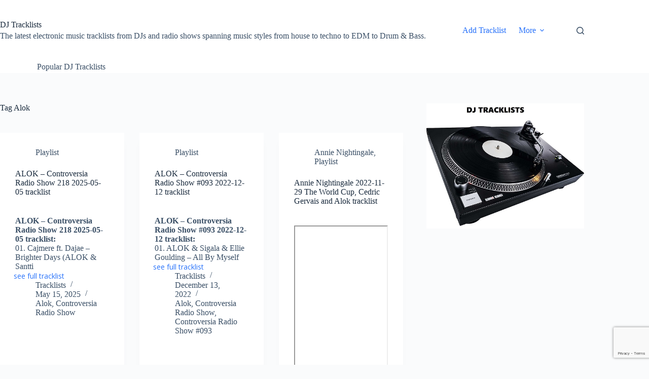

--- FILE ---
content_type: text/html; charset=UTF-8
request_url: https://tracklists.thomaslaupstad.com/tag/alok/
body_size: 18299
content:
<!doctype html>
<html lang="en-US">
<head>
	
	<meta charset="UTF-8">
	<meta name="viewport" content="width=device-width, initial-scale=1, maximum-scale=5, viewport-fit=cover">
	<link rel="profile" href="https://gmpg.org/xfn/11">

	<title>Alok &#8211; DJ Tracklists</title>
<meta name='robots' content='max-image-preview:large' />
<link rel='dns-prefetch' href='//www.googletagmanager.com' />
<link rel='dns-prefetch' href='//pagead2.googlesyndication.com' />
<link rel="alternate" type="application/rss+xml" title="DJ Tracklists &raquo; Feed" href="https://tracklists.thomaslaupstad.com/feed/" />
<link rel="alternate" type="application/rss+xml" title="DJ Tracklists &raquo; Comments Feed" href="https://tracklists.thomaslaupstad.com/comments/feed/" />
<script id="wpp-js" src="https://tracklists.thomaslaupstad.com/wp-content/plugins/wordpress-popular-posts/assets/js/wpp.min.js?ver=7.3.6" data-sampling="0" data-sampling-rate="100" data-api-url="https://tracklists.thomaslaupstad.com/wp-json/wordpress-popular-posts" data-post-id="0" data-token="a7eec984a9" data-lang="0" data-debug="0"></script>
<link rel="alternate" type="application/rss+xml" title="DJ Tracklists &raquo; Alok Tag Feed" href="https://tracklists.thomaslaupstad.com/tag/alok/feed/" />
<style type="text/css" media="all">
.wpautoterms-footer{background-color:#ffffff;text-align:center;}
.wpautoterms-footer a{color:#000000;font-family:Arial, sans-serif;font-size:14px;}
.wpautoterms-footer .separator{color:#cccccc;font-family:Arial, sans-serif;font-size:14px;}</style>
<style id='wp-img-auto-sizes-contain-inline-css'>
img:is([sizes=auto i],[sizes^="auto," i]){contain-intrinsic-size:3000px 1500px}
/*# sourceURL=wp-img-auto-sizes-contain-inline-css */
</style>
<link rel='stylesheet' id='SFMCss-css' href='https://tracklists.thomaslaupstad.com/wp-content/plugins/feedburner-alternative-and-rss-redirect/css/sfm_style.css?ver=6.9' media='all' />
<link rel='stylesheet' id='SFMCSS-css' href='https://tracklists.thomaslaupstad.com/wp-content/plugins/feedburner-alternative-and-rss-redirect/css/sfm_widgetStyle.css?ver=6.9' media='all' />
<link rel='stylesheet' id='wp-block-library-css' href='https://tracklists.thomaslaupstad.com/wp-includes/css/dist/block-library/style.min.css?ver=6.9' media='all' />
<style id='global-styles-inline-css'>
:root{--wp--preset--aspect-ratio--square: 1;--wp--preset--aspect-ratio--4-3: 4/3;--wp--preset--aspect-ratio--3-4: 3/4;--wp--preset--aspect-ratio--3-2: 3/2;--wp--preset--aspect-ratio--2-3: 2/3;--wp--preset--aspect-ratio--16-9: 16/9;--wp--preset--aspect-ratio--9-16: 9/16;--wp--preset--color--black: #000000;--wp--preset--color--cyan-bluish-gray: #abb8c3;--wp--preset--color--white: #ffffff;--wp--preset--color--pale-pink: #f78da7;--wp--preset--color--vivid-red: #cf2e2e;--wp--preset--color--luminous-vivid-orange: #ff6900;--wp--preset--color--luminous-vivid-amber: #fcb900;--wp--preset--color--light-green-cyan: #7bdcb5;--wp--preset--color--vivid-green-cyan: #00d084;--wp--preset--color--pale-cyan-blue: #8ed1fc;--wp--preset--color--vivid-cyan-blue: #0693e3;--wp--preset--color--vivid-purple: #9b51e0;--wp--preset--color--palette-color-1: var(--theme-palette-color-1, #2872fa);--wp--preset--color--palette-color-2: var(--theme-palette-color-2, #1559ed);--wp--preset--color--palette-color-3: var(--theme-palette-color-3, #3A4F66);--wp--preset--color--palette-color-4: var(--theme-palette-color-4, #192a3d);--wp--preset--color--palette-color-5: var(--theme-palette-color-5, #e1e8ed);--wp--preset--color--palette-color-6: var(--theme-palette-color-6, #f2f5f7);--wp--preset--color--palette-color-7: var(--theme-palette-color-7, #FAFBFC);--wp--preset--color--palette-color-8: var(--theme-palette-color-8, #ffffff);--wp--preset--gradient--vivid-cyan-blue-to-vivid-purple: linear-gradient(135deg,rgb(6,147,227) 0%,rgb(155,81,224) 100%);--wp--preset--gradient--light-green-cyan-to-vivid-green-cyan: linear-gradient(135deg,rgb(122,220,180) 0%,rgb(0,208,130) 100%);--wp--preset--gradient--luminous-vivid-amber-to-luminous-vivid-orange: linear-gradient(135deg,rgb(252,185,0) 0%,rgb(255,105,0) 100%);--wp--preset--gradient--luminous-vivid-orange-to-vivid-red: linear-gradient(135deg,rgb(255,105,0) 0%,rgb(207,46,46) 100%);--wp--preset--gradient--very-light-gray-to-cyan-bluish-gray: linear-gradient(135deg,rgb(238,238,238) 0%,rgb(169,184,195) 100%);--wp--preset--gradient--cool-to-warm-spectrum: linear-gradient(135deg,rgb(74,234,220) 0%,rgb(151,120,209) 20%,rgb(207,42,186) 40%,rgb(238,44,130) 60%,rgb(251,105,98) 80%,rgb(254,248,76) 100%);--wp--preset--gradient--blush-light-purple: linear-gradient(135deg,rgb(255,206,236) 0%,rgb(152,150,240) 100%);--wp--preset--gradient--blush-bordeaux: linear-gradient(135deg,rgb(254,205,165) 0%,rgb(254,45,45) 50%,rgb(107,0,62) 100%);--wp--preset--gradient--luminous-dusk: linear-gradient(135deg,rgb(255,203,112) 0%,rgb(199,81,192) 50%,rgb(65,88,208) 100%);--wp--preset--gradient--pale-ocean: linear-gradient(135deg,rgb(255,245,203) 0%,rgb(182,227,212) 50%,rgb(51,167,181) 100%);--wp--preset--gradient--electric-grass: linear-gradient(135deg,rgb(202,248,128) 0%,rgb(113,206,126) 100%);--wp--preset--gradient--midnight: linear-gradient(135deg,rgb(2,3,129) 0%,rgb(40,116,252) 100%);--wp--preset--gradient--juicy-peach: linear-gradient(to right, #ffecd2 0%, #fcb69f 100%);--wp--preset--gradient--young-passion: linear-gradient(to right, #ff8177 0%, #ff867a 0%, #ff8c7f 21%, #f99185 52%, #cf556c 78%, #b12a5b 100%);--wp--preset--gradient--true-sunset: linear-gradient(to right, #fa709a 0%, #fee140 100%);--wp--preset--gradient--morpheus-den: linear-gradient(to top, #30cfd0 0%, #330867 100%);--wp--preset--gradient--plum-plate: linear-gradient(135deg, #667eea 0%, #764ba2 100%);--wp--preset--gradient--aqua-splash: linear-gradient(15deg, #13547a 0%, #80d0c7 100%);--wp--preset--gradient--love-kiss: linear-gradient(to top, #ff0844 0%, #ffb199 100%);--wp--preset--gradient--new-retrowave: linear-gradient(to top, #3b41c5 0%, #a981bb 49%, #ffc8a9 100%);--wp--preset--gradient--plum-bath: linear-gradient(to top, #cc208e 0%, #6713d2 100%);--wp--preset--gradient--high-flight: linear-gradient(to right, #0acffe 0%, #495aff 100%);--wp--preset--gradient--teen-party: linear-gradient(-225deg, #FF057C 0%, #8D0B93 50%, #321575 100%);--wp--preset--gradient--fabled-sunset: linear-gradient(-225deg, #231557 0%, #44107A 29%, #FF1361 67%, #FFF800 100%);--wp--preset--gradient--arielle-smile: radial-gradient(circle 248px at center, #16d9e3 0%, #30c7ec 47%, #46aef7 100%);--wp--preset--gradient--itmeo-branding: linear-gradient(180deg, #2af598 0%, #009efd 100%);--wp--preset--gradient--deep-blue: linear-gradient(to right, #6a11cb 0%, #2575fc 100%);--wp--preset--gradient--strong-bliss: linear-gradient(to right, #f78ca0 0%, #f9748f 19%, #fd868c 60%, #fe9a8b 100%);--wp--preset--gradient--sweet-period: linear-gradient(to top, #3f51b1 0%, #5a55ae 13%, #7b5fac 25%, #8f6aae 38%, #a86aa4 50%, #cc6b8e 62%, #f18271 75%, #f3a469 87%, #f7c978 100%);--wp--preset--gradient--purple-division: linear-gradient(to top, #7028e4 0%, #e5b2ca 100%);--wp--preset--gradient--cold-evening: linear-gradient(to top, #0c3483 0%, #a2b6df 100%, #6b8cce 100%, #a2b6df 100%);--wp--preset--gradient--mountain-rock: linear-gradient(to right, #868f96 0%, #596164 100%);--wp--preset--gradient--desert-hump: linear-gradient(to top, #c79081 0%, #dfa579 100%);--wp--preset--gradient--ethernal-constance: linear-gradient(to top, #09203f 0%, #537895 100%);--wp--preset--gradient--happy-memories: linear-gradient(-60deg, #ff5858 0%, #f09819 100%);--wp--preset--gradient--grown-early: linear-gradient(to top, #0ba360 0%, #3cba92 100%);--wp--preset--gradient--morning-salad: linear-gradient(-225deg, #B7F8DB 0%, #50A7C2 100%);--wp--preset--gradient--night-call: linear-gradient(-225deg, #AC32E4 0%, #7918F2 48%, #4801FF 100%);--wp--preset--gradient--mind-crawl: linear-gradient(-225deg, #473B7B 0%, #3584A7 51%, #30D2BE 100%);--wp--preset--gradient--angel-care: linear-gradient(-225deg, #FFE29F 0%, #FFA99F 48%, #FF719A 100%);--wp--preset--gradient--juicy-cake: linear-gradient(to top, #e14fad 0%, #f9d423 100%);--wp--preset--gradient--rich-metal: linear-gradient(to right, #d7d2cc 0%, #304352 100%);--wp--preset--gradient--mole-hall: linear-gradient(-20deg, #616161 0%, #9bc5c3 100%);--wp--preset--gradient--cloudy-knoxville: linear-gradient(120deg, #fdfbfb 0%, #ebedee 100%);--wp--preset--gradient--soft-grass: linear-gradient(to top, #c1dfc4 0%, #deecdd 100%);--wp--preset--gradient--saint-petersburg: linear-gradient(135deg, #f5f7fa 0%, #c3cfe2 100%);--wp--preset--gradient--everlasting-sky: linear-gradient(135deg, #fdfcfb 0%, #e2d1c3 100%);--wp--preset--gradient--kind-steel: linear-gradient(-20deg, #e9defa 0%, #fbfcdb 100%);--wp--preset--gradient--over-sun: linear-gradient(60deg, #abecd6 0%, #fbed96 100%);--wp--preset--gradient--premium-white: linear-gradient(to top, #d5d4d0 0%, #d5d4d0 1%, #eeeeec 31%, #efeeec 75%, #e9e9e7 100%);--wp--preset--gradient--clean-mirror: linear-gradient(45deg, #93a5cf 0%, #e4efe9 100%);--wp--preset--gradient--wild-apple: linear-gradient(to top, #d299c2 0%, #fef9d7 100%);--wp--preset--gradient--snow-again: linear-gradient(to top, #e6e9f0 0%, #eef1f5 100%);--wp--preset--gradient--confident-cloud: linear-gradient(to top, #dad4ec 0%, #dad4ec 1%, #f3e7e9 100%);--wp--preset--gradient--glass-water: linear-gradient(to top, #dfe9f3 0%, white 100%);--wp--preset--gradient--perfect-white: linear-gradient(-225deg, #E3FDF5 0%, #FFE6FA 100%);--wp--preset--font-size--small: 13px;--wp--preset--font-size--medium: 20px;--wp--preset--font-size--large: clamp(22px, 1.375rem + ((1vw - 3.2px) * 0.625), 30px);--wp--preset--font-size--x-large: clamp(30px, 1.875rem + ((1vw - 3.2px) * 1.563), 50px);--wp--preset--font-size--xx-large: clamp(45px, 2.813rem + ((1vw - 3.2px) * 2.734), 80px);--wp--preset--spacing--20: 0.44rem;--wp--preset--spacing--30: 0.67rem;--wp--preset--spacing--40: 1rem;--wp--preset--spacing--50: 1.5rem;--wp--preset--spacing--60: 2.25rem;--wp--preset--spacing--70: 3.38rem;--wp--preset--spacing--80: 5.06rem;--wp--preset--shadow--natural: 6px 6px 9px rgba(0, 0, 0, 0.2);--wp--preset--shadow--deep: 12px 12px 50px rgba(0, 0, 0, 0.4);--wp--preset--shadow--sharp: 6px 6px 0px rgba(0, 0, 0, 0.2);--wp--preset--shadow--outlined: 6px 6px 0px -3px rgb(255, 255, 255), 6px 6px rgb(0, 0, 0);--wp--preset--shadow--crisp: 6px 6px 0px rgb(0, 0, 0);}:root { --wp--style--global--content-size: var(--theme-block-max-width);--wp--style--global--wide-size: var(--theme-block-wide-max-width); }:where(body) { margin: 0; }.wp-site-blocks > .alignleft { float: left; margin-right: 2em; }.wp-site-blocks > .alignright { float: right; margin-left: 2em; }.wp-site-blocks > .aligncenter { justify-content: center; margin-left: auto; margin-right: auto; }:where(.wp-site-blocks) > * { margin-block-start: var(--theme-content-spacing); margin-block-end: 0; }:where(.wp-site-blocks) > :first-child { margin-block-start: 0; }:where(.wp-site-blocks) > :last-child { margin-block-end: 0; }:root { --wp--style--block-gap: var(--theme-content-spacing); }:root :where(.is-layout-flow) > :first-child{margin-block-start: 0;}:root :where(.is-layout-flow) > :last-child{margin-block-end: 0;}:root :where(.is-layout-flow) > *{margin-block-start: var(--theme-content-spacing);margin-block-end: 0;}:root :where(.is-layout-constrained) > :first-child{margin-block-start: 0;}:root :where(.is-layout-constrained) > :last-child{margin-block-end: 0;}:root :where(.is-layout-constrained) > *{margin-block-start: var(--theme-content-spacing);margin-block-end: 0;}:root :where(.is-layout-flex){gap: var(--theme-content-spacing);}:root :where(.is-layout-grid){gap: var(--theme-content-spacing);}.is-layout-flow > .alignleft{float: left;margin-inline-start: 0;margin-inline-end: 2em;}.is-layout-flow > .alignright{float: right;margin-inline-start: 2em;margin-inline-end: 0;}.is-layout-flow > .aligncenter{margin-left: auto !important;margin-right: auto !important;}.is-layout-constrained > .alignleft{float: left;margin-inline-start: 0;margin-inline-end: 2em;}.is-layout-constrained > .alignright{float: right;margin-inline-start: 2em;margin-inline-end: 0;}.is-layout-constrained > .aligncenter{margin-left: auto !important;margin-right: auto !important;}.is-layout-constrained > :where(:not(.alignleft):not(.alignright):not(.alignfull)){max-width: var(--wp--style--global--content-size);margin-left: auto !important;margin-right: auto !important;}.is-layout-constrained > .alignwide{max-width: var(--wp--style--global--wide-size);}body .is-layout-flex{display: flex;}.is-layout-flex{flex-wrap: wrap;align-items: center;}.is-layout-flex > :is(*, div){margin: 0;}body .is-layout-grid{display: grid;}.is-layout-grid > :is(*, div){margin: 0;}body{padding-top: 0px;padding-right: 0px;padding-bottom: 0px;padding-left: 0px;}:root :where(.wp-element-button, .wp-block-button__link){font-style: inherit;font-weight: inherit;letter-spacing: inherit;text-transform: inherit;}.has-black-color{color: var(--wp--preset--color--black) !important;}.has-cyan-bluish-gray-color{color: var(--wp--preset--color--cyan-bluish-gray) !important;}.has-white-color{color: var(--wp--preset--color--white) !important;}.has-pale-pink-color{color: var(--wp--preset--color--pale-pink) !important;}.has-vivid-red-color{color: var(--wp--preset--color--vivid-red) !important;}.has-luminous-vivid-orange-color{color: var(--wp--preset--color--luminous-vivid-orange) !important;}.has-luminous-vivid-amber-color{color: var(--wp--preset--color--luminous-vivid-amber) !important;}.has-light-green-cyan-color{color: var(--wp--preset--color--light-green-cyan) !important;}.has-vivid-green-cyan-color{color: var(--wp--preset--color--vivid-green-cyan) !important;}.has-pale-cyan-blue-color{color: var(--wp--preset--color--pale-cyan-blue) !important;}.has-vivid-cyan-blue-color{color: var(--wp--preset--color--vivid-cyan-blue) !important;}.has-vivid-purple-color{color: var(--wp--preset--color--vivid-purple) !important;}.has-palette-color-1-color{color: var(--wp--preset--color--palette-color-1) !important;}.has-palette-color-2-color{color: var(--wp--preset--color--palette-color-2) !important;}.has-palette-color-3-color{color: var(--wp--preset--color--palette-color-3) !important;}.has-palette-color-4-color{color: var(--wp--preset--color--palette-color-4) !important;}.has-palette-color-5-color{color: var(--wp--preset--color--palette-color-5) !important;}.has-palette-color-6-color{color: var(--wp--preset--color--palette-color-6) !important;}.has-palette-color-7-color{color: var(--wp--preset--color--palette-color-7) !important;}.has-palette-color-8-color{color: var(--wp--preset--color--palette-color-8) !important;}.has-black-background-color{background-color: var(--wp--preset--color--black) !important;}.has-cyan-bluish-gray-background-color{background-color: var(--wp--preset--color--cyan-bluish-gray) !important;}.has-white-background-color{background-color: var(--wp--preset--color--white) !important;}.has-pale-pink-background-color{background-color: var(--wp--preset--color--pale-pink) !important;}.has-vivid-red-background-color{background-color: var(--wp--preset--color--vivid-red) !important;}.has-luminous-vivid-orange-background-color{background-color: var(--wp--preset--color--luminous-vivid-orange) !important;}.has-luminous-vivid-amber-background-color{background-color: var(--wp--preset--color--luminous-vivid-amber) !important;}.has-light-green-cyan-background-color{background-color: var(--wp--preset--color--light-green-cyan) !important;}.has-vivid-green-cyan-background-color{background-color: var(--wp--preset--color--vivid-green-cyan) !important;}.has-pale-cyan-blue-background-color{background-color: var(--wp--preset--color--pale-cyan-blue) !important;}.has-vivid-cyan-blue-background-color{background-color: var(--wp--preset--color--vivid-cyan-blue) !important;}.has-vivid-purple-background-color{background-color: var(--wp--preset--color--vivid-purple) !important;}.has-palette-color-1-background-color{background-color: var(--wp--preset--color--palette-color-1) !important;}.has-palette-color-2-background-color{background-color: var(--wp--preset--color--palette-color-2) !important;}.has-palette-color-3-background-color{background-color: var(--wp--preset--color--palette-color-3) !important;}.has-palette-color-4-background-color{background-color: var(--wp--preset--color--palette-color-4) !important;}.has-palette-color-5-background-color{background-color: var(--wp--preset--color--palette-color-5) !important;}.has-palette-color-6-background-color{background-color: var(--wp--preset--color--palette-color-6) !important;}.has-palette-color-7-background-color{background-color: var(--wp--preset--color--palette-color-7) !important;}.has-palette-color-8-background-color{background-color: var(--wp--preset--color--palette-color-8) !important;}.has-black-border-color{border-color: var(--wp--preset--color--black) !important;}.has-cyan-bluish-gray-border-color{border-color: var(--wp--preset--color--cyan-bluish-gray) !important;}.has-white-border-color{border-color: var(--wp--preset--color--white) !important;}.has-pale-pink-border-color{border-color: var(--wp--preset--color--pale-pink) !important;}.has-vivid-red-border-color{border-color: var(--wp--preset--color--vivid-red) !important;}.has-luminous-vivid-orange-border-color{border-color: var(--wp--preset--color--luminous-vivid-orange) !important;}.has-luminous-vivid-amber-border-color{border-color: var(--wp--preset--color--luminous-vivid-amber) !important;}.has-light-green-cyan-border-color{border-color: var(--wp--preset--color--light-green-cyan) !important;}.has-vivid-green-cyan-border-color{border-color: var(--wp--preset--color--vivid-green-cyan) !important;}.has-pale-cyan-blue-border-color{border-color: var(--wp--preset--color--pale-cyan-blue) !important;}.has-vivid-cyan-blue-border-color{border-color: var(--wp--preset--color--vivid-cyan-blue) !important;}.has-vivid-purple-border-color{border-color: var(--wp--preset--color--vivid-purple) !important;}.has-palette-color-1-border-color{border-color: var(--wp--preset--color--palette-color-1) !important;}.has-palette-color-2-border-color{border-color: var(--wp--preset--color--palette-color-2) !important;}.has-palette-color-3-border-color{border-color: var(--wp--preset--color--palette-color-3) !important;}.has-palette-color-4-border-color{border-color: var(--wp--preset--color--palette-color-4) !important;}.has-palette-color-5-border-color{border-color: var(--wp--preset--color--palette-color-5) !important;}.has-palette-color-6-border-color{border-color: var(--wp--preset--color--palette-color-6) !important;}.has-palette-color-7-border-color{border-color: var(--wp--preset--color--palette-color-7) !important;}.has-palette-color-8-border-color{border-color: var(--wp--preset--color--palette-color-8) !important;}.has-vivid-cyan-blue-to-vivid-purple-gradient-background{background: var(--wp--preset--gradient--vivid-cyan-blue-to-vivid-purple) !important;}.has-light-green-cyan-to-vivid-green-cyan-gradient-background{background: var(--wp--preset--gradient--light-green-cyan-to-vivid-green-cyan) !important;}.has-luminous-vivid-amber-to-luminous-vivid-orange-gradient-background{background: var(--wp--preset--gradient--luminous-vivid-amber-to-luminous-vivid-orange) !important;}.has-luminous-vivid-orange-to-vivid-red-gradient-background{background: var(--wp--preset--gradient--luminous-vivid-orange-to-vivid-red) !important;}.has-very-light-gray-to-cyan-bluish-gray-gradient-background{background: var(--wp--preset--gradient--very-light-gray-to-cyan-bluish-gray) !important;}.has-cool-to-warm-spectrum-gradient-background{background: var(--wp--preset--gradient--cool-to-warm-spectrum) !important;}.has-blush-light-purple-gradient-background{background: var(--wp--preset--gradient--blush-light-purple) !important;}.has-blush-bordeaux-gradient-background{background: var(--wp--preset--gradient--blush-bordeaux) !important;}.has-luminous-dusk-gradient-background{background: var(--wp--preset--gradient--luminous-dusk) !important;}.has-pale-ocean-gradient-background{background: var(--wp--preset--gradient--pale-ocean) !important;}.has-electric-grass-gradient-background{background: var(--wp--preset--gradient--electric-grass) !important;}.has-midnight-gradient-background{background: var(--wp--preset--gradient--midnight) !important;}.has-juicy-peach-gradient-background{background: var(--wp--preset--gradient--juicy-peach) !important;}.has-young-passion-gradient-background{background: var(--wp--preset--gradient--young-passion) !important;}.has-true-sunset-gradient-background{background: var(--wp--preset--gradient--true-sunset) !important;}.has-morpheus-den-gradient-background{background: var(--wp--preset--gradient--morpheus-den) !important;}.has-plum-plate-gradient-background{background: var(--wp--preset--gradient--plum-plate) !important;}.has-aqua-splash-gradient-background{background: var(--wp--preset--gradient--aqua-splash) !important;}.has-love-kiss-gradient-background{background: var(--wp--preset--gradient--love-kiss) !important;}.has-new-retrowave-gradient-background{background: var(--wp--preset--gradient--new-retrowave) !important;}.has-plum-bath-gradient-background{background: var(--wp--preset--gradient--plum-bath) !important;}.has-high-flight-gradient-background{background: var(--wp--preset--gradient--high-flight) !important;}.has-teen-party-gradient-background{background: var(--wp--preset--gradient--teen-party) !important;}.has-fabled-sunset-gradient-background{background: var(--wp--preset--gradient--fabled-sunset) !important;}.has-arielle-smile-gradient-background{background: var(--wp--preset--gradient--arielle-smile) !important;}.has-itmeo-branding-gradient-background{background: var(--wp--preset--gradient--itmeo-branding) !important;}.has-deep-blue-gradient-background{background: var(--wp--preset--gradient--deep-blue) !important;}.has-strong-bliss-gradient-background{background: var(--wp--preset--gradient--strong-bliss) !important;}.has-sweet-period-gradient-background{background: var(--wp--preset--gradient--sweet-period) !important;}.has-purple-division-gradient-background{background: var(--wp--preset--gradient--purple-division) !important;}.has-cold-evening-gradient-background{background: var(--wp--preset--gradient--cold-evening) !important;}.has-mountain-rock-gradient-background{background: var(--wp--preset--gradient--mountain-rock) !important;}.has-desert-hump-gradient-background{background: var(--wp--preset--gradient--desert-hump) !important;}.has-ethernal-constance-gradient-background{background: var(--wp--preset--gradient--ethernal-constance) !important;}.has-happy-memories-gradient-background{background: var(--wp--preset--gradient--happy-memories) !important;}.has-grown-early-gradient-background{background: var(--wp--preset--gradient--grown-early) !important;}.has-morning-salad-gradient-background{background: var(--wp--preset--gradient--morning-salad) !important;}.has-night-call-gradient-background{background: var(--wp--preset--gradient--night-call) !important;}.has-mind-crawl-gradient-background{background: var(--wp--preset--gradient--mind-crawl) !important;}.has-angel-care-gradient-background{background: var(--wp--preset--gradient--angel-care) !important;}.has-juicy-cake-gradient-background{background: var(--wp--preset--gradient--juicy-cake) !important;}.has-rich-metal-gradient-background{background: var(--wp--preset--gradient--rich-metal) !important;}.has-mole-hall-gradient-background{background: var(--wp--preset--gradient--mole-hall) !important;}.has-cloudy-knoxville-gradient-background{background: var(--wp--preset--gradient--cloudy-knoxville) !important;}.has-soft-grass-gradient-background{background: var(--wp--preset--gradient--soft-grass) !important;}.has-saint-petersburg-gradient-background{background: var(--wp--preset--gradient--saint-petersburg) !important;}.has-everlasting-sky-gradient-background{background: var(--wp--preset--gradient--everlasting-sky) !important;}.has-kind-steel-gradient-background{background: var(--wp--preset--gradient--kind-steel) !important;}.has-over-sun-gradient-background{background: var(--wp--preset--gradient--over-sun) !important;}.has-premium-white-gradient-background{background: var(--wp--preset--gradient--premium-white) !important;}.has-clean-mirror-gradient-background{background: var(--wp--preset--gradient--clean-mirror) !important;}.has-wild-apple-gradient-background{background: var(--wp--preset--gradient--wild-apple) !important;}.has-snow-again-gradient-background{background: var(--wp--preset--gradient--snow-again) !important;}.has-confident-cloud-gradient-background{background: var(--wp--preset--gradient--confident-cloud) !important;}.has-glass-water-gradient-background{background: var(--wp--preset--gradient--glass-water) !important;}.has-perfect-white-gradient-background{background: var(--wp--preset--gradient--perfect-white) !important;}.has-small-font-size{font-size: var(--wp--preset--font-size--small) !important;}.has-medium-font-size{font-size: var(--wp--preset--font-size--medium) !important;}.has-large-font-size{font-size: var(--wp--preset--font-size--large) !important;}.has-x-large-font-size{font-size: var(--wp--preset--font-size--x-large) !important;}.has-xx-large-font-size{font-size: var(--wp--preset--font-size--xx-large) !important;}
:root :where(.wp-block-pullquote){font-size: clamp(0.984em, 0.984rem + ((1vw - 0.2em) * 0.645), 1.5em);line-height: 1.6;}
/*# sourceURL=global-styles-inline-css */
</style>
<link rel='stylesheet' id='wpautoterms_css-css' href='https://tracklists.thomaslaupstad.com/wp-content/plugins/auto-terms-of-service-and-privacy-policy/css/wpautoterms.css?ver=6.9' media='all' />
<link rel='stylesheet' id='contact-form-7-css' href='https://tracklists.thomaslaupstad.com/wp-content/plugins/contact-form-7/includes/css/styles.css?ver=6.1.4' media='all' />
<link rel='stylesheet' id='usp_style-css' href='https://tracklists.thomaslaupstad.com/wp-content/plugins/user-submitted-posts/resources/usp.css?ver=20260113' media='all' />
<link rel='stylesheet' id='wordpress-popular-posts-css-css' href='https://tracklists.thomaslaupstad.com/wp-content/plugins/wordpress-popular-posts/assets/css/wpp.css?ver=7.3.6' media='all' />
<link rel='stylesheet' id='ct-main-styles-css' href='https://tracklists.thomaslaupstad.com/wp-content/themes/blocksy/static/bundle/main.min.css?ver=2.1.25' media='all' />
<link rel='stylesheet' id='ct-page-title-styles-css' href='https://tracklists.thomaslaupstad.com/wp-content/themes/blocksy/static/bundle/page-title.min.css?ver=2.1.25' media='all' />
<link rel='stylesheet' id='ct-sidebar-styles-css' href='https://tracklists.thomaslaupstad.com/wp-content/themes/blocksy/static/bundle/sidebar.min.css?ver=2.1.25' media='all' />
<link rel='stylesheet' id='ct-cf-7-styles-css' href='https://tracklists.thomaslaupstad.com/wp-content/themes/blocksy/static/bundle/cf-7.min.css?ver=2.1.25' media='all' />
<link rel='stylesheet' id='ecae-frontend-css' href='https://tracklists.thomaslaupstad.com/wp-content/plugins/easy-custom-auto-excerpt/assets/style-frontend.css?ver=2.5.0' media='all' />
<style id='ecae-frontend-inline-css'>
@import url(https://fonts.googleapis.com/css?family=Open+Sans:300italic,400italic,600italic,700italic,800italic,400,300,600,700,800&subset=latin,cyrillic-ext,latin-ext);span.ecae-button { font-family: 'Open Sans', Helvetica, Arial, sans-serif; }
/*# sourceURL=ecae-frontend-inline-css */
</style>
<link rel='stylesheet' id='ecae-buttonskin-none-css' href='https://tracklists.thomaslaupstad.com/wp-content/plugins/easy-custom-auto-excerpt/buttons/ecae-buttonskin-none.css?ver=2.5.0' media='all' />
<script src="https://tracklists.thomaslaupstad.com/wp-includes/js/jquery/jquery.min.js?ver=3.7.1" id="jquery-core-js"></script>
<script src="https://tracklists.thomaslaupstad.com/wp-includes/js/jquery/jquery-migrate.min.js?ver=3.4.1" id="jquery-migrate-js"></script>
<script src="https://tracklists.thomaslaupstad.com/wp-includes/js/dist/dom-ready.min.js?ver=f77871ff7694fffea381" id="wp-dom-ready-js"></script>
<script src="https://tracklists.thomaslaupstad.com/wp-content/plugins/auto-terms-of-service-and-privacy-policy/js/base.js?ver=3.0.4" id="wpautoterms_base-js"></script>
<script src="https://tracklists.thomaslaupstad.com/wp-content/plugins/user-submitted-posts/resources/jquery.cookie.js?ver=20260113" id="usp_cookie-js"></script>
<script src="https://tracklists.thomaslaupstad.com/wp-content/plugins/user-submitted-posts/resources/jquery.parsley.min.js?ver=20260113" id="usp_parsley-js"></script>
<script id="usp_core-js-before">
var usp_custom_field = "usp_custom_field"; var usp_custom_field_2 = ""; var usp_custom_checkbox = "usp_custom_checkbox"; var usp_case_sensitivity = "false"; var usp_min_images = 0; var usp_max_images = 1; var usp_parsley_error = "Incorrect response."; var usp_multiple_cats = 0; var usp_existing_tags = 0; var usp_recaptcha_disp = "hide"; var usp_recaptcha_vers = "2"; var usp_recaptcha_key = ""; var challenge_nonce = "d7b98c2d03"; var ajax_url = "https:\/\/tracklists.thomaslaupstad.com\/wp-admin\/admin-ajax.php"; 
//# sourceURL=usp_core-js-before
</script>
<script src="https://tracklists.thomaslaupstad.com/wp-content/plugins/user-submitted-posts/resources/jquery.usp.core.js?ver=20260113" id="usp_core-js"></script>

<!-- Google tag (gtag.js) snippet added by Site Kit -->
<!-- Google Analytics snippet added by Site Kit -->
<script src="https://www.googletagmanager.com/gtag/js?id=G-SEEXGVSDH4" id="google_gtagjs-js" async></script>
<script id="google_gtagjs-js-after">
window.dataLayer = window.dataLayer || [];function gtag(){dataLayer.push(arguments);}
gtag("set","linker",{"domains":["tracklists.thomaslaupstad.com"]});
gtag("js", new Date());
gtag("set", "developer_id.dZTNiMT", true);
gtag("config", "G-SEEXGVSDH4");
//# sourceURL=google_gtagjs-js-after
</script>
<link rel="https://api.w.org/" href="https://tracklists.thomaslaupstad.com/wp-json/" /><link rel="alternate" title="JSON" type="application/json" href="https://tracklists.thomaslaupstad.com/wp-json/wp/v2/tags/5420" /><link rel="EditURI" type="application/rsd+xml" title="RSD" href="https://tracklists.thomaslaupstad.com/xmlrpc.php?rsd" />
<meta name="generator" content="WordPress 6.9" />
 <meta name="follow.[base64]" content="A0Zdnrw4UtZeBdy44GQc"/><meta name="generator" content="Site Kit by Google 1.170.0" />            <style id="wpp-loading-animation-styles">@-webkit-keyframes bgslide{from{background-position-x:0}to{background-position-x:-200%}}@keyframes bgslide{from{background-position-x:0}to{background-position-x:-200%}}.wpp-widget-block-placeholder,.wpp-shortcode-placeholder{margin:0 auto;width:60px;height:3px;background:#dd3737;background:linear-gradient(90deg,#dd3737 0%,#571313 10%,#dd3737 100%);background-size:200% auto;border-radius:3px;-webkit-animation:bgslide 1s infinite linear;animation:bgslide 1s infinite linear}</style>
            <style data-context="foundation-flickity-css">/*! Flickity v2.0.2
http://flickity.metafizzy.co
---------------------------------------------- */.flickity-enabled{position:relative}.flickity-enabled:focus{outline:0}.flickity-viewport{overflow:hidden;position:relative;height:100%}.flickity-slider{position:absolute;width:100%;height:100%}.flickity-enabled.is-draggable{-webkit-tap-highlight-color:transparent;tap-highlight-color:transparent;-webkit-user-select:none;-moz-user-select:none;-ms-user-select:none;user-select:none}.flickity-enabled.is-draggable .flickity-viewport{cursor:move;cursor:-webkit-grab;cursor:grab}.flickity-enabled.is-draggable .flickity-viewport.is-pointer-down{cursor:-webkit-grabbing;cursor:grabbing}.flickity-prev-next-button{position:absolute;top:50%;width:44px;height:44px;border:none;border-radius:50%;background:#fff;background:hsla(0,0%,100%,.75);cursor:pointer;-webkit-transform:translateY(-50%);transform:translateY(-50%)}.flickity-prev-next-button:hover{background:#fff}.flickity-prev-next-button:focus{outline:0;box-shadow:0 0 0 5px #09f}.flickity-prev-next-button:active{opacity:.6}.flickity-prev-next-button.previous{left:10px}.flickity-prev-next-button.next{right:10px}.flickity-rtl .flickity-prev-next-button.previous{left:auto;right:10px}.flickity-rtl .flickity-prev-next-button.next{right:auto;left:10px}.flickity-prev-next-button:disabled{opacity:.3;cursor:auto}.flickity-prev-next-button svg{position:absolute;left:20%;top:20%;width:60%;height:60%}.flickity-prev-next-button .arrow{fill:#333}.flickity-page-dots{position:absolute;width:100%;bottom:-25px;padding:0;margin:0;list-style:none;text-align:center;line-height:1}.flickity-rtl .flickity-page-dots{direction:rtl}.flickity-page-dots .dot{display:inline-block;width:10px;height:10px;margin:0 8px;background:#333;border-radius:50%;opacity:.25;cursor:pointer}.flickity-page-dots .dot.is-selected{opacity:1}</style><style data-context="foundation-slideout-css">.slideout-menu{position:fixed;left:0;top:0;bottom:0;right:auto;z-index:0;width:256px;overflow-y:auto;-webkit-overflow-scrolling:touch;display:none}.slideout-menu.pushit-right{left:auto;right:0}.slideout-panel{position:relative;z-index:1;will-change:transform}.slideout-open,.slideout-open .slideout-panel,.slideout-open body{overflow:hidden}.slideout-open .slideout-menu{display:block}.pushit{display:none}</style><noscript><link rel='stylesheet' href='https://tracklists.thomaslaupstad.com/wp-content/themes/blocksy/static/bundle/no-scripts.min.css' type='text/css'></noscript>
<style id="ct-main-styles-inline-css">[data-header*="type-1"] .ct-header [data-row*="bottom"] {--height:20px;background-color:var(--theme-palette-color-8);background-image:none;--theme-border-top:none;--theme-border-bottom:none;--theme-box-shadow:none;} [data-header*="type-1"] .ct-header [data-row*="bottom"] > div {--theme-border-top:none;--theme-border-bottom:none;} [data-header*="type-1"] .ct-header [data-id="logo"] .site-title {--theme-font-weight:700;--theme-font-size:25px;--theme-line-height:1.5;--theme-link-initial-color:var(--theme-palette-color-4);} [data-header*="type-1"] .ct-header [data-id="logo"] .site-description {--theme-font-weight:500;--theme-font-size:13px;} [data-header*="type-1"] .ct-header [data-id="menu"] > ul > li > a {--theme-font-weight:700;--theme-text-transform:uppercase;--theme-font-size:12px;--theme-line-height:1.3;--theme-link-initial-color:var(--color);} [data-header*="type-1"] .ct-header [data-id="menu"] .sub-menu .ct-menu-link {--theme-link-initial-color:#ffffff;--theme-font-weight:500;--theme-font-size:12px;} [data-header*="type-1"] .ct-header [data-id="menu"] .sub-menu {--dropdown-divider:1px dashed rgba(255, 255, 255, 0.1);--theme-box-shadow:0px 10px 20px rgba(41, 51, 61, 0.1);--theme-border-radius:0px 0px 2px 2px;} [data-header*="type-1"] .ct-header [data-id="menu-secondary"] > ul > li > a {--theme-font-weight:700;--theme-text-transform:uppercase;--theme-font-size:12px;--theme-line-height:1.3;--theme-link-initial-color:var(--theme-text-color);} [data-header*="type-1"] .ct-header [data-id="menu-secondary"] .sub-menu .ct-menu-link {--theme-link-initial-color:var(--theme-palette-color-8);--theme-font-weight:500;--theme-font-size:12px;} [data-header*="type-1"] .ct-header [data-id="menu-secondary"] .sub-menu {--dropdown-divider:1px dashed rgba(255, 255, 255, 0.1);--theme-box-shadow:0px 10px 20px rgba(41, 51, 61, 0.1);--theme-border-radius:0px 0px 2px 2px;} [data-header*="type-1"] .ct-header [data-row*="middle"] {--height:120px;background-color:var(--theme-palette-color-8);background-image:none;--theme-border-top:none;--theme-border-bottom:none;--theme-box-shadow:none;} [data-header*="type-1"] .ct-header [data-row*="middle"] > div {--theme-border-top:none;--theme-border-bottom:none;} [data-header*="type-1"] [data-id="mobile-menu"] {--theme-font-weight:700;--theme-font-size:20px;--theme-link-initial-color:#ffffff;--mobile-menu-divider:none;} [data-header*="type-1"] #offcanvas {--theme-box-shadow:0px 0px 70px rgba(0, 0, 0, 0.35);--side-panel-width:500px;--panel-content-height:100%;} [data-header*="type-1"] #offcanvas .ct-panel-inner {background-color:rgba(18, 21, 25, 0.98);} [data-header*="type-1"] #search-modal .ct-search-results {--theme-font-weight:500;--theme-font-size:14px;--theme-line-height:1.4;} [data-header*="type-1"] #search-modal .ct-search-form {--theme-link-initial-color:#ffffff;--theme-form-text-initial-color:#ffffff;--theme-form-text-focus-color:#ffffff;--theme-form-field-border-initial-color:rgba(255, 255, 255, 0.2);--theme-button-text-initial-color:rgba(255, 255, 255, 0.7);--theme-button-text-hover-color:#ffffff;--theme-button-background-initial-color:var(--theme-palette-color-1);--theme-button-background-hover-color:var(--theme-palette-color-1);} [data-header*="type-1"] #search-modal {background-color:rgba(18, 21, 25, 0.98);} [data-header*="type-1"] .ct-header [data-id="text"] {--max-width:100%;--theme-font-size:15px;--theme-line-height:1.3;} [data-header*="type-1"] [data-id="trigger"] {--theme-icon-size:18px;} [data-header*="type-1"] {--header-height:140px;} [data-header*="type-1"] .ct-header {background-image:none;} [data-footer*="type-1"] .ct-footer [data-row*="bottom"] > div {--container-spacing:25px;--theme-border:none;--theme-border-top:none;--theme-border-bottom:none;--grid-template-columns:initial;} [data-footer*="type-1"] .ct-footer [data-row*="bottom"] .widget-title {--theme-font-size:16px;} [data-footer*="type-1"] .ct-footer [data-row*="bottom"] {--theme-border-top:none;--theme-border-bottom:none;background-color:transparent;} [data-footer*="type-1"] [data-id="copyright"] {--theme-font-weight:400;--theme-font-size:15px;--theme-line-height:1.3;} [data-footer*="type-1"] .ct-footer {background-color:var(--theme-palette-color-6);}:root {--theme-font-family:var(--theme-font-stack-default);--theme-font-weight:400;--theme-text-transform:none;--theme-text-decoration:none;--theme-font-size:16px;--theme-line-height:1.65;--theme-letter-spacing:0em;--theme-button-font-weight:500;--theme-button-font-size:15px;--has-classic-forms:var(--true);--has-modern-forms:var(--false);--theme-form-field-border-initial-color:var(--theme-border-color);--theme-form-field-border-focus-color:var(--theme-palette-color-1);--theme-form-selection-field-initial-color:var(--theme-border-color);--theme-form-selection-field-active-color:var(--theme-palette-color-1);--theme-palette-color-1:#2872fa;--theme-palette-color-2:#1559ed;--theme-palette-color-3:#3A4F66;--theme-palette-color-4:#192a3d;--theme-palette-color-5:#e1e8ed;--theme-palette-color-6:#f2f5f7;--theme-palette-color-7:#FAFBFC;--theme-palette-color-8:#ffffff;--theme-text-color:var(--theme-palette-color-3);--theme-link-initial-color:var(--theme-palette-color-1);--theme-link-hover-color:var(--theme-palette-color-2);--theme-selection-text-color:#ffffff;--theme-selection-background-color:var(--theme-palette-color-1);--theme-border-color:var(--theme-palette-color-5);--theme-headings-color:var(--theme-palette-color-4);--theme-content-spacing:1.5em;--theme-button-min-height:40px;--theme-button-shadow:none;--theme-button-transform:none;--theme-button-text-initial-color:#ffffff;--theme-button-text-hover-color:#ffffff;--theme-button-background-initial-color:var(--theme-palette-color-1);--theme-button-background-hover-color:var(--theme-palette-color-2);--theme-button-border:none;--theme-button-padding:5px 20px;--theme-normal-container-max-width:1290px;--theme-content-vertical-spacing:60px;--theme-container-edge-spacing:90vw;--theme-narrow-container-max-width:750px;--theme-wide-offset:130px;}h1 {--theme-font-weight:700;--theme-font-size:40px;--theme-line-height:1.5;}h2 {--theme-font-weight:700;--theme-font-size:35px;--theme-line-height:1.5;}h3 {--theme-font-weight:700;--theme-font-size:30px;--theme-line-height:1.5;}h4 {--theme-font-weight:700;--theme-font-size:25px;--theme-line-height:1.5;}h5 {--theme-font-weight:700;--theme-font-size:20px;--theme-line-height:1.5;}h6 {--theme-font-weight:700;--theme-font-size:16px;--theme-line-height:1.5;}.wp-block-pullquote {--theme-font-family:Georgia;--theme-font-weight:600;--theme-font-size:25px;}pre, code, samp, kbd {--theme-font-family:monospace;--theme-font-weight:400;--theme-font-size:16px;}figcaption {--theme-font-size:14px;}.ct-sidebar .widget-title {--theme-font-size:20px;}.ct-breadcrumbs {--theme-font-weight:600;--theme-text-transform:uppercase;--theme-font-size:12px;}body {background-color:var(--theme-palette-color-7);background-image:none;} [data-prefix="single_blog_post"] .entry-header .page-title {--theme-font-size:30px;} [data-prefix="single_blog_post"] .entry-header .entry-meta {--theme-font-weight:600;--theme-text-transform:uppercase;--theme-font-size:12px;--theme-line-height:1.3;} [data-prefix="categories"] .entry-header .page-title {--theme-font-size:30px;} [data-prefix="categories"] .entry-header .entry-meta {--theme-font-weight:600;--theme-text-transform:uppercase;--theme-font-size:12px;--theme-line-height:1.3;} [data-prefix="search"] .entry-header .page-title {--theme-font-size:30px;} [data-prefix="search"] .entry-header .entry-meta {--theme-font-weight:600;--theme-text-transform:uppercase;--theme-font-size:12px;--theme-line-height:1.3;} [data-prefix="author"] .entry-header .page-title {--theme-font-size:30px;} [data-prefix="author"] .entry-header .entry-meta {--theme-font-weight:600;--theme-text-transform:uppercase;--theme-font-size:12px;--theme-line-height:1.3;} [data-prefix="author"] .hero-section[data-type="type-2"] {background-color:var(--theme-palette-color-6);background-image:none;--container-padding:50px 0px;} [data-prefix="single_page"] .entry-header .page-title {--theme-font-size:30px;} [data-prefix="single_page"] .entry-header .entry-meta {--theme-font-weight:600;--theme-text-transform:uppercase;--theme-font-size:12px;--theme-line-height:1.3;} [data-prefix="wpautoterms_page_single"] .entry-header .page-title {--theme-font-size:30px;} [data-prefix="wpautoterms_page_single"] .entry-header .entry-meta {--theme-font-weight:600;--theme-text-transform:uppercase;--theme-font-size:12px;--theme-line-height:1.3;} [data-prefix="wpautoterms_page_archive"] .entry-header .page-title {--theme-font-size:30px;} [data-prefix="wpautoterms_page_archive"] .entry-header .entry-meta {--theme-font-weight:600;--theme-text-transform:uppercase;--theme-font-size:12px;--theme-line-height:1.3;} [data-prefix="notification_single"] .entry-header .page-title {--theme-font-size:30px;} [data-prefix="notification_single"] .entry-header .entry-meta {--theme-font-weight:600;--theme-text-transform:uppercase;--theme-font-size:12px;--theme-line-height:1.3;} [data-prefix="notification_archive"] .entry-header .page-title {--theme-font-size:30px;} [data-prefix="notification_archive"] .entry-header .entry-meta {--theme-font-weight:600;--theme-text-transform:uppercase;--theme-font-size:12px;--theme-line-height:1.3;} [data-prefix="blog"] .entries {--grid-template-columns:repeat(2, minmax(0, 1fr));} [data-prefix="blog"] .entry-card .entry-title {--theme-font-size:20px;--theme-line-height:1.3;} [data-prefix="blog"] .entry-card .entry-meta {--theme-font-weight:600;--theme-text-transform:uppercase;--theme-font-size:12px;} [data-prefix="blog"] .entry-card {background-color:var(--theme-palette-color-8);--theme-box-shadow:0px 12px 18px -6px rgba(34, 56, 101, 0.04);} [data-prefix="blog"] [data-archive="default"] .card-content .entry-meta[data-id="defaul"] {--card-element-spacing:15px;} [data-prefix="blog"] [data-archive="default"] .card-content .ct-media-container {--card-element-spacing:30px;} [data-prefix="categories"] .entries {--grid-template-columns:repeat(3, minmax(0, 1fr));} [data-prefix="categories"] .entry-card .entry-title {--theme-font-size:20px;--theme-line-height:1.3;} [data-prefix="categories"] .entry-card .entry-meta {--theme-font-weight:600;--theme-text-transform:uppercase;--theme-font-size:12px;} [data-prefix="categories"] .entry-card {background-color:var(--theme-palette-color-8);--theme-box-shadow:0px 12px 18px -6px rgba(34, 56, 101, 0.04);} [data-prefix="categories"] [data-archive="default"] .card-content .entry-meta[data-id="6k7Mg-"] {--card-element-spacing:15px;} [data-prefix="categories"] [data-archive="default"] .card-content .ct-media-container {--card-element-spacing:30px;} [data-prefix="categories"] [data-archive="default"] .card-content .entry-meta[data-id="huZpX9"] {--card-element-spacing:15px;} [data-prefix="author"] .entries {--grid-template-columns:repeat(3, minmax(0, 1fr));} [data-prefix="author"] .entry-card .entry-title {--theme-font-size:20px;--theme-line-height:1.3;} [data-prefix="author"] .entry-card .entry-meta {--theme-font-weight:600;--theme-text-transform:uppercase;--theme-font-size:12px;} [data-prefix="author"] .entry-card {background-color:var(--theme-palette-color-8);--theme-box-shadow:0px 12px 18px -6px rgba(34, 56, 101, 0.04);} [data-prefix="author"] [data-archive="default"] .card-content .entry-meta[data-id="defaul"] {--card-element-spacing:15px;} [data-prefix="author"] [data-archive="default"] .card-content .ct-media-container {--card-element-spacing:30px;} [data-prefix="search"] .entries {--grid-template-columns:repeat(3, minmax(0, 1fr));} [data-prefix="search"] .entry-card .entry-title {--theme-font-size:20px;--theme-line-height:1.3;} [data-prefix="search"] .entry-card .entry-meta {--theme-font-weight:600;--theme-text-transform:uppercase;--theme-font-size:12px;} [data-prefix="search"] .entry-card {background-color:var(--theme-palette-color-8);--theme-box-shadow:0px 12px 18px -6px rgba(34, 56, 101, 0.04);} [data-prefix="search"] [data-archive="default"] .card-content .entry-meta[data-id="defaul"] {--card-element-spacing:15px;} [data-prefix="search"] [data-archive="default"] .card-content .ct-media-container {--card-element-spacing:30px;} [data-prefix="wpautoterms_page_archive"] .entries {--grid-template-columns:repeat(3, minmax(0, 1fr));} [data-prefix="wpautoterms_page_archive"] .entry-card .entry-title {--theme-font-size:20px;--theme-line-height:1.3;} [data-prefix="wpautoterms_page_archive"] .entry-card .entry-meta {--theme-font-weight:600;--theme-text-transform:uppercase;--theme-font-size:12px;} [data-prefix="wpautoterms_page_archive"] .entry-card {background-color:var(--theme-palette-color-8);--theme-box-shadow:0px 12px 18px -6px rgba(34, 56, 101, 0.04);} [data-prefix="notification_archive"] .entries {--grid-template-columns:repeat(3, minmax(0, 1fr));} [data-prefix="notification_archive"] .entry-card .entry-title {--theme-font-size:20px;--theme-line-height:1.3;} [data-prefix="notification_archive"] .entry-card .entry-meta {--theme-font-weight:600;--theme-text-transform:uppercase;--theme-font-size:12px;} [data-prefix="notification_archive"] .entry-card {background-color:var(--theme-palette-color-8);--theme-box-shadow:0px 12px 18px -6px rgba(34, 56, 101, 0.04);} [data-prefix="notification_archive"] [data-archive="default"] .card-content .entry-meta[data-id="defaul"] {--card-element-spacing:15px;} [data-prefix="notification_archive"] [data-archive="default"] .card-content .ct-media-container {--card-element-spacing:30px;}form textarea {--theme-form-field-height:170px;}.ct-sidebar {--theme-link-initial-color:var(--theme-text-color);} [data-prefix="single_blog_post"] .ct-share-box .ct-module-title {--theme-font-weight:600;--theme-font-size:14px;} [data-prefix="single_blog_post"] .ct-share-box[data-type="type-1"] {--theme-border:1px solid var(--theme-border-color);} [data-prefix="single_blog_post"] .entry-tags .ct-module-title {--theme-font-weight:600;--theme-font-size:14px;} [data-prefix="single_blog_post"] .post-navigation {--theme-link-initial-color:var(--theme-text-color);} [data-prefix="single_blog_post"] .ct-related-posts .ct-module-title {--horizontal-alignment:left;} [data-prefix="single_blog_post"] .ct-related-posts-container {background-color:var(--theme-palette-color-6);} [data-prefix="single_blog_post"] .ct-related-posts .related-entry-title {--theme-font-size:16px;--card-element-spacing:5px;} [data-prefix="single_blog_post"] .ct-related-posts .entry-meta {--theme-font-size:14px;} [data-prefix="single_blog_post"] .ct-related-posts {--grid-template-columns:repeat(3, minmax(0, 1fr));} [data-prefix="wpautoterms_page_single"] [class*="ct-container"] > article[class*="post"] {--has-boxed:var(--false);--has-wide:var(--true);} [data-prefix="notification_single"] [class*="ct-container"] > article[class*="post"] {--has-boxed:var(--false);--has-wide:var(--true);} [data-prefix="single_blog_post"] [class*="ct-container"] > article[class*="post"] {--has-boxed:var(--false);--has-wide:var(--true);} [data-prefix="single_page"] [class*="ct-container"] > article[class*="post"] {--has-boxed:var(--false);--has-wide:var(--true);}@media (max-width: 999.98px) {[data-header*="type-1"] .ct-header [data-row*="middle"] {--height:70px;} [data-header*="type-1"] #offcanvas {--side-panel-width:65vw;} [data-header*="type-1"] {--header-height:70px;} [data-footer*="type-1"] .ct-footer [data-row*="bottom"] > div {--grid-template-columns:initial;} [data-prefix="categories"] .entries {--grid-template-columns:repeat(2, minmax(0, 1fr));} [data-prefix="author"] .entries {--grid-template-columns:repeat(2, minmax(0, 1fr));} [data-prefix="search"] .entries {--grid-template-columns:repeat(2, minmax(0, 1fr));} [data-prefix="wpautoterms_page_archive"] .entries {--grid-template-columns:repeat(2, minmax(0, 1fr));} [data-prefix="notification_archive"] .entries {--grid-template-columns:repeat(2, minmax(0, 1fr));} [data-prefix="single_blog_post"] .ct-related-posts {--grid-template-columns:repeat(2, minmax(0, 1fr));}}@media (max-width: 689.98px) {[data-header*="type-1"] #offcanvas {--side-panel-width:90vw;} [data-footer*="type-1"] .ct-footer [data-row*="bottom"] > div {--container-spacing:15px;--grid-template-columns:initial;} [data-prefix="blog"] .entries {--grid-template-columns:repeat(1, minmax(0, 1fr));} [data-prefix="blog"] .entry-card .entry-title {--theme-font-size:18px;} [data-prefix="categories"] .entries {--grid-template-columns:repeat(1, minmax(0, 1fr));} [data-prefix="categories"] .entry-card .entry-title {--theme-font-size:18px;} [data-prefix="author"] .entries {--grid-template-columns:repeat(1, minmax(0, 1fr));} [data-prefix="author"] .entry-card .entry-title {--theme-font-size:18px;} [data-prefix="search"] .entries {--grid-template-columns:repeat(1, minmax(0, 1fr));} [data-prefix="search"] .entry-card .entry-title {--theme-font-size:18px;} [data-prefix="wpautoterms_page_archive"] .entries {--grid-template-columns:repeat(1, minmax(0, 1fr));} [data-prefix="wpautoterms_page_archive"] .entry-card .entry-title {--theme-font-size:18px;} [data-prefix="notification_archive"] .entries {--grid-template-columns:repeat(1, minmax(0, 1fr));} [data-prefix="notification_archive"] .entry-card .entry-title {--theme-font-size:18px;}:root {--theme-content-vertical-spacing:50px;--theme-container-edge-spacing:88vw;} [data-prefix="single_blog_post"] .ct-related-posts {--grid-template-columns:repeat(1, minmax(0, 1fr));}}</style>

<!-- Google AdSense meta tags added by Site Kit -->
<meta name="google-adsense-platform-account" content="ca-host-pub-2644536267352236">
<meta name="google-adsense-platform-domain" content="sitekit.withgoogle.com">
<!-- End Google AdSense meta tags added by Site Kit -->

<!-- Google AdSense snippet added by Site Kit -->
<script async src="https://pagead2.googlesyndication.com/pagead/js/adsbygoogle.js?client=ca-pub-2614183990710469&amp;host=ca-host-pub-2644536267352236" crossorigin="anonymous"></script>

<!-- End Google AdSense snippet added by Site Kit -->
<style>.ios7.web-app-mode.has-fixed header{ background-color: rgba(45,53,63,.88);}</style>	</head>


<body data-rsssl=1 class="archive tag tag-alok tag-5420 wp-embed-responsive wp-theme-blocksy" data-link="type-2" data-prefix="categories" data-header="type-1" data-footer="type-1">

<a class="skip-link screen-reader-text" href="#main">Skip to content</a><div class="ct-drawer-canvas" data-location="start">
		<div id="search-modal" class="ct-panel" data-behaviour="modal" role="dialog" aria-label="Search modal" inert>
			<div class="ct-panel-actions">
				<button class="ct-toggle-close" data-type="type-1" aria-label="Close search modal">
					<svg class="ct-icon" width="12" height="12" viewBox="0 0 15 15"><path d="M1 15a1 1 0 01-.71-.29 1 1 0 010-1.41l5.8-5.8-5.8-5.8A1 1 0 011.7.29l5.8 5.8 5.8-5.8a1 1 0 011.41 1.41l-5.8 5.8 5.8 5.8a1 1 0 01-1.41 1.41l-5.8-5.8-5.8 5.8A1 1 0 011 15z"/></svg>				</button>
			</div>

			<div class="ct-panel-content">
				

<form role="search" method="get" class="ct-search-form"  action="https://tracklists.thomaslaupstad.com/" aria-haspopup="listbox" data-live-results="thumbs">

	<input
		type="search" class="modal-field"		placeholder="Search"
		value=""
		name="s"
		autocomplete="off"
		title="Search for..."
		aria-label="Search for..."
			>

	<div class="ct-search-form-controls">
		
		<button type="submit" class="wp-element-button" data-button="icon" aria-label="Search button">
			<svg class="ct-icon ct-search-button-content" aria-hidden="true" width="15" height="15" viewBox="0 0 15 15"><path d="M14.8,13.7L12,11c0.9-1.2,1.5-2.6,1.5-4.2c0-3.7-3-6.8-6.8-6.8S0,3,0,6.8s3,6.8,6.8,6.8c1.6,0,3.1-0.6,4.2-1.5l2.8,2.8c0.1,0.1,0.3,0.2,0.5,0.2s0.4-0.1,0.5-0.2C15.1,14.5,15.1,14,14.8,13.7z M1.5,6.8c0-2.9,2.4-5.2,5.2-5.2S12,3.9,12,6.8S9.6,12,6.8,12S1.5,9.6,1.5,6.8z"/></svg>
			<span class="ct-ajax-loader">
				<svg viewBox="0 0 24 24">
					<circle cx="12" cy="12" r="10" opacity="0.2" fill="none" stroke="currentColor" stroke-miterlimit="10" stroke-width="2"/>

					<path d="m12,2c5.52,0,10,4.48,10,10" fill="none" stroke="currentColor" stroke-linecap="round" stroke-miterlimit="10" stroke-width="2">
						<animateTransform
							attributeName="transform"
							attributeType="XML"
							type="rotate"
							dur="0.6s"
							from="0 12 12"
							to="360 12 12"
							repeatCount="indefinite"
						/>
					</path>
				</svg>
			</span>
		</button>

		
					<input type="hidden" name="ct_post_type" value="post:page">
		
		

			</div>

			<div class="screen-reader-text" aria-live="polite" role="status">
			No results		</div>
	
</form>


			</div>
		</div>

		<div id="offcanvas" class="ct-panel ct-header" data-behaviour="right-side" role="dialog" aria-label="Offcanvas modal" inert=""><div class="ct-panel-inner">
		<div class="ct-panel-actions">
			
			<button class="ct-toggle-close" data-type="type-1" aria-label="Close drawer">
				<svg class="ct-icon" width="12" height="12" viewBox="0 0 15 15"><path d="M1 15a1 1 0 01-.71-.29 1 1 0 010-1.41l5.8-5.8-5.8-5.8A1 1 0 011.7.29l5.8 5.8 5.8-5.8a1 1 0 011.41 1.41l-5.8 5.8 5.8 5.8a1 1 0 01-1.41 1.41l-5.8-5.8-5.8 5.8A1 1 0 011 15z"/></svg>
			</button>
		</div>
		<div class="ct-panel-content" data-device="desktop"><div class="ct-panel-content-inner"></div></div><div class="ct-panel-content" data-device="mobile"><div class="ct-panel-content-inner">
<nav
	class="mobile-menu menu-container has-submenu"
	data-id="mobile-menu" data-interaction="click" data-toggle-type="type-1" data-submenu-dots="yes"	>

	<ul><li class="page_item page-item-1076"><a href="https://tracklists.thomaslaupstad.com/add-tracklist/" class="ct-menu-link" data-wpel-link="internal">Add Tracklist</a></li><li class="page_item page-item-1718"><a href="https://tracklists.thomaslaupstad.com/advertise/" class="ct-menu-link" data-wpel-link="internal">Advertise</a></li><li class="page_item page-item-23"><a href="https://tracklists.thomaslaupstad.com/contact/" class="ct-menu-link" data-wpel-link="internal">Contact</a></li><li class="page_item page-item-35500 page_item_has_children menu-item-has-children"><span class="ct-sub-menu-parent"><a href="https://tracklists.thomaslaupstad.com/subscribe/" class="ct-menu-link" data-wpel-link="internal">Subscribe</a><button class="ct-toggle-dropdown-mobile" aria-label="Expand dropdown menu" aria-haspopup="true" aria-expanded="false"><svg class="ct-icon toggle-icon-1" width="15" height="15" viewBox="0 0 15 15" aria-hidden="true"><path d="M3.9,5.1l3.6,3.6l3.6-3.6l1.4,0.7l-5,5l-5-5L3.9,5.1z"/></svg></button></span><ul class='sub-menu' role='menu'><li class="page_item page-item-43411"><a href="https://tracklists.thomaslaupstad.com/subscribe/popular-dj-tracklists/" class="ct-menu-link" data-wpel-link="internal">Popular DJ Tracklists</a></li></ul></li></ul></nav>

</div></div></div></div></div>
<div id="main-container">
	<header id="header" class="ct-header" data-id="type-1" itemscope="" itemtype="https://schema.org/WPHeader"><div data-device="desktop"><div data-row="middle" data-column-set="2"><div class="ct-container"><div data-column="start" data-placements="1"><div data-items="primary">
<div	class="site-branding"
	data-id="logo"		itemscope="itemscope" itemtype="https://schema.org/Organization">

	
			<div class="site-title-container">
			<span class="site-title " itemprop="name"><a href="https://tracklists.thomaslaupstad.com/" rel="home" itemprop="url" data-wpel-link="internal">DJ Tracklists</a></span>			<p class="site-description " itemprop="description">The latest electronic music tracklists from DJs and radio shows spanning music styles from house to techno to EDM to Drum & Bass.</p>		</div>
	  </div>

</div></div><div data-column="end" data-placements="1"><div data-items="primary">
<nav
	id="header-menu-1"
	class="header-menu-1 menu-container"
	data-id="menu" data-interaction="hover"	data-menu="type-1"
	data-dropdown="type-1:simple"		data-responsive="no"	itemscope="" itemtype="https://schema.org/SiteNavigationElement"	>

	<ul class="menu"><li class="page_item page-item-1076"><a href="https://tracklists.thomaslaupstad.com/add-tracklist/" class="ct-menu-link" data-wpel-link="internal">Add Tracklist</a></li><li class="page_item page-item-1718"><a href="https://tracklists.thomaslaupstad.com/advertise/" class="ct-menu-link" data-wpel-link="internal">Advertise</a></li><li class="page_item page-item-23"><a href="https://tracklists.thomaslaupstad.com/contact/" class="ct-menu-link" data-wpel-link="internal">Contact</a></li><li class="page_item page-item-35500 page_item_has_children menu-item-has-children animated-submenu-block"><a href="https://tracklists.thomaslaupstad.com/subscribe/" class="ct-menu-link" data-wpel-link="internal">Subscribe<span class="ct-toggle-dropdown-desktop" role="button"><svg class="ct-icon" width="8" height="8" viewBox="0 0 15 15" aria-hidden="true"><path d="M2.1,3.2l5.4,5.4l5.4-5.4L15,4.3l-7.5,7.5L0,4.3L2.1,3.2z"/></svg></span></a><button class="ct-toggle-dropdown-desktop-ghost" aria-label="Expand dropdown menu" aria-haspopup="true" aria-expanded="false"></button><ul class='sub-menu' role='menu'><li class="page_item page-item-43411"><a href="https://tracklists.thomaslaupstad.com/subscribe/popular-dj-tracklists/" class="ct-menu-link" data-wpel-link="internal">Popular DJ Tracklists</a></li></ul></li></ul></nav>


<button
	class="ct-header-search ct-toggle "
	data-toggle-panel="#search-modal"
	aria-controls="search-modal"
	aria-label="Search"
	data-label="left"
	data-id="search">

	<span class="ct-label ct-hidden-sm ct-hidden-md ct-hidden-lg" aria-hidden="true">Search</span>

	<svg class="ct-icon" aria-hidden="true" width="15" height="15" viewBox="0 0 15 15"><path d="M14.8,13.7L12,11c0.9-1.2,1.5-2.6,1.5-4.2c0-3.7-3-6.8-6.8-6.8S0,3,0,6.8s3,6.8,6.8,6.8c1.6,0,3.1-0.6,4.2-1.5l2.8,2.8c0.1,0.1,0.3,0.2,0.5,0.2s0.4-0.1,0.5-0.2C15.1,14.5,15.1,14,14.8,13.7z M1.5,6.8c0-2.9,2.4-5.2,5.2-5.2S12,3.9,12,6.8S9.6,12,6.8,12S1.5,9.6,1.5,6.8z"/></svg></button>
</div></div></div></div><div data-row="bottom" data-column-set="1"><div class="ct-container"><div data-column="start" data-placements="1"><div data-items="primary">
<div
	class="ct-header-text "
	data-id="text">
	<div class="entry-content is-layout-flow">
		<p><script async src="https://pagead2.googlesyndication.com/pagead/js/adsbygoogle.js?client=ca-pub-2614183990710469"
     crossorigin="anonymous"></script></p>
<!-- tracklist header -->
<p><ins class="adsbygoogle" style="display: block;" data-ad-client="ca-pub-2614183990710469" data-ad-slot="6860732954" data-ad-format="auto" data-full-width-responsive="true"></ins> <script>
     (adsbygoogle = window.adsbygoogle || []).push({});
</script></p>

<!-- Global site tag (gtag.js) - Google Analytics -->
<script async src="https://www.googletagmanager.com/gtag/js?id=UA-2302832-8"></script>
<script>
  window.dataLayer = window.dataLayer || [];
  function gtag(){dataLayer.push(arguments);}
  gtag('js', new Date());

  gtag('config', 'UA-2302832-8');
</script>	</div>
</div>

<nav
	id="header-menu-2"
	class="header-menu-2 menu-container"
	data-id="menu-secondary" data-interaction="hover"	data-menu="type-1"
	data-dropdown="type-1:simple"		data-responsive="no"	itemscope="" itemtype="https://schema.org/SiteNavigationElement"	aria-label="Menu for header">

	<ul id="menu-menu-for-header" class="menu"><li id="menu-item-43422" class="menu-item menu-item-type-post_type menu-item-object-page menu-item-43422"><a href="https://tracklists.thomaslaupstad.com/subscribe/popular-dj-tracklists/" class="ct-menu-link" data-wpel-link="internal">Popular DJ Tracklists</a></li>
</ul></nav>

</div></div></div></div></div><div data-device="mobile"><div data-row="middle" data-column-set="2"><div class="ct-container"><div data-column="start" data-placements="1"><div data-items="primary">
<div	class="site-branding"
	data-id="logo"		>

	
			<div class="site-title-container">
			<span class="site-title "><a href="https://tracklists.thomaslaupstad.com/" rel="home" data-wpel-link="internal">DJ Tracklists</a></span>			<p class="site-description ">The latest electronic music tracklists from DJs and radio shows spanning music styles from house to techno to EDM to Drum & Bass.</p>		</div>
	  </div>

</div></div><div data-column="end" data-placements="1"><div data-items="primary">
<button
	class="ct-header-trigger ct-toggle "
	data-toggle-panel="#offcanvas"
	aria-controls="offcanvas"
	data-design="simple"
	data-label="right"
	aria-label="Menu"
	data-id="trigger">

	<span class="ct-label ct-hidden-sm ct-hidden-md ct-hidden-lg" aria-hidden="true">Menu</span>

	<svg class="ct-icon" width="18" height="14" viewBox="0 0 18 14" data-type="type-1" aria-hidden="true">
		<rect y="0.00" width="18" height="1.7" rx="1"/>
		<rect y="6.15" width="18" height="1.7" rx="1"/>
		<rect y="12.3" width="18" height="1.7" rx="1"/>
	</svg></button>
</div></div></div></div></div></header>
	<main id="main" class="site-main hfeed" itemscope="itemscope" itemtype="https://schema.org/CreativeWork">

		
<div class="ct-container" data-sidebar="right" data-vertical-spacing="top:bottom">
	<section >
		
<div class="hero-section is-width-constrained" data-type="type-1">
			<header class="entry-header">
			<h1 class="page-title" itemprop="headline"><span class="ct-title-label">Tag</span> Alok</h1>		</header>
	</div><div class="entries" data-archive="default" data-layout="grid" data-cards="boxed"><article class="entry-card card-content post-62381 post type-post status-publish format-standard hentry category-playlist tag-alok tag-controversia-radio-show" ><ul class="entry-meta" data-type="simple:slash" data-id="6k7Mg-" ><li class="meta-categories" data-type="simple"><a href="https://tracklists.thomaslaupstad.com/category/playlist/" rel="tag" class="ct-term-380" data-wpel-link="internal">Playlist</a></li></ul><h2 class="entry-title"><a href="https://tracklists.thomaslaupstad.com/alok-controversia-radio-show-218-2025-05-05-tracklist/" rel="bookmark" data-wpel-link="internal">ALOK &#8211; Controversia Radio Show 218 2025-05-05 tracklist</a></h2><div class="entry-excerpt"><p><!-- Begin :: Generated by Easy Custom Auto Excerpt --></p>
<div class="ecae" style="">
<p><strong>ALOK &ndash; Controversia Radio Show 218 2025-05-05 tracklist:</strong><br />
01. Cajmere ft. Dajae &ndash; Brighter Days (ALOK &amp; Santti<span class="ecae-button ecae-buttonskin-none" style="text-align:left" >  <a class="ecae-link" href="https://tracklists.thomaslaupstad.com/alok-controversia-radio-show-218-2025-05-05-tracklist/" data-wpel-link="internal"><span>see full tracklist</span></a></span></p>
</div>
<p><!-- End :: Generated by Easy Custom Auto Excerpt --></p>
</div><ul class="entry-meta" data-type="simple:slash" data-id="huZpX9" ><li class="meta-author" itemprop="author" itemscope="" itemtype="https://schema.org/Person"><a class="ct-meta-element-author" href="https://tracklists.thomaslaupstad.com/author/tracklists9454/" title="Posts by Tracklists" rel="author" itemprop="url" data-wpel-link="internal"><span itemprop="name">Tracklists</span></a></li><li class="meta-date" itemprop="datePublished"><time class="ct-meta-element-date" datetime="2025-05-15T17:23:37+00:00">May 15, 2025</time></li><li class="meta-categories" data-type="simple"><a href="https://tracklists.thomaslaupstad.com/tag/alok/" rel="tag" class="ct-term-5420" data-wpel-link="internal">Alok</a>, <a href="https://tracklists.thomaslaupstad.com/tag/controversia-radio-show/" rel="tag" class="ct-term-6581" data-wpel-link="internal">Controversia Radio Show</a></li></ul></article><article class="entry-card card-content post-49257 post type-post status-publish format-standard hentry category-playlist tag-alok tag-controversia-radio-show tag-controversia-radio-show-093" ><ul class="entry-meta" data-type="simple:slash" data-id="6k7Mg-" ><li class="meta-categories" data-type="simple"><a href="https://tracklists.thomaslaupstad.com/category/playlist/" rel="tag" class="ct-term-380" data-wpel-link="internal">Playlist</a></li></ul><h2 class="entry-title"><a href="https://tracklists.thomaslaupstad.com/alok-controversia-radio-show-093-2022-12-12-tracklist/" rel="bookmark" data-wpel-link="internal">ALOK &#8211; Controversia Radio Show #093 2022-12-12 tracklist</a></h2><div class="entry-excerpt"><p><!-- Begin :: Generated by Easy Custom Auto Excerpt --></p>
<div class="ecae" style="">
<p><strong>ALOK &ndash; Controversia Radio Show #093 2022-12-12 tracklist:</strong><br />
01. ALOK &amp; Sigala &amp; Ellie Goulding &ndash; All By Myself<span class="ecae-button ecae-buttonskin-none" style="text-align:left" >  <a class="ecae-link" href="https://tracklists.thomaslaupstad.com/alok-controversia-radio-show-093-2022-12-12-tracklist/" data-wpel-link="internal"><span>see full tracklist</span></a></span></p>
</div>
<p><!-- End :: Generated by Easy Custom Auto Excerpt --></p>
</div><ul class="entry-meta" data-type="simple:slash" data-id="huZpX9" ><li class="meta-author" itemprop="author" itemscope="" itemtype="https://schema.org/Person"><a class="ct-meta-element-author" href="https://tracklists.thomaslaupstad.com/author/tracklists9454/" title="Posts by Tracklists" rel="author" itemprop="url" data-wpel-link="internal"><span itemprop="name">Tracklists</span></a></li><li class="meta-date" itemprop="datePublished"><time class="ct-meta-element-date" datetime="2022-12-13T09:31:33+00:00">December 13, 2022</time></li><li class="meta-categories" data-type="simple"><a href="https://tracklists.thomaslaupstad.com/tag/alok/" rel="tag" class="ct-term-5420" data-wpel-link="internal">Alok</a>, <a href="https://tracklists.thomaslaupstad.com/tag/controversia-radio-show/" rel="tag" class="ct-term-6581" data-wpel-link="internal">Controversia Radio Show</a>, <a href="https://tracklists.thomaslaupstad.com/tag/controversia-radio-show-093/" rel="tag" class="ct-term-6580" data-wpel-link="internal">Controversia Radio Show #093</a></li></ul></article><article class="entry-card card-content post-48902 post type-post status-publish format-standard hentry category-annie-nightingale category-playlist tag-alok tag-cedric-gervais" ><ul class="entry-meta" data-type="simple:slash" data-id="6k7Mg-" ><li class="meta-categories" data-type="simple"><a href="https://tracklists.thomaslaupstad.com/category/annie-nightingale/" rel="tag" class="ct-term-2" data-wpel-link="internal">Annie Nightingale</a>, <a href="https://tracklists.thomaslaupstad.com/category/playlist/" rel="tag" class="ct-term-380" data-wpel-link="internal">Playlist</a></li></ul><h2 class="entry-title"><a href="https://tracklists.thomaslaupstad.com/annie-nightingale-2022-11-29-the-world-cup-cedric-gervais-and-alok-tracklist/" rel="bookmark" data-wpel-link="internal">Annie Nightingale 2022-11-29 The World Cup, Cedric Gervais and Alok tracklist</a></h2><div class="entry-excerpt"><p><!-- Begin :: Generated by Easy Custom Auto Excerpt --></p>
<div class="ecae" style="">
<p><iframe width="100%" height="400" src="https://www.mixcloud.com/widget/iframe/?light=1&amp;feed=%2Fmusiclover1980%2Fannie-nightingale-2022-11-29%2F"></iframe><span class="ecae-button ecae-buttonskin-none" style="text-align:left" >  <a class="ecae-link" href="https://tracklists.thomaslaupstad.com/annie-nightingale-2022-11-29-the-world-cup-cedric-gervais-and-alok-tracklist/" data-wpel-link="internal"><span>see full tracklist</span></a></span></p>
</div>
<p><!-- End :: Generated by Easy Custom Auto Excerpt --></p>
</div><ul class="entry-meta" data-type="simple:slash" data-id="huZpX9" ><li class="meta-author" itemprop="author" itemscope="" itemtype="https://schema.org/Person"><a class="ct-meta-element-author" href="https://tracklists.thomaslaupstad.com/author/tracklists9454/" title="Posts by Tracklists" rel="author" itemprop="url" data-wpel-link="internal"><span itemprop="name">Tracklists</span></a></li><li class="meta-date" itemprop="datePublished"><time class="ct-meta-element-date" datetime="2022-11-30T08:14:28+00:00">November 30, 2022</time></li><li class="meta-categories" data-type="simple"><a href="https://tracklists.thomaslaupstad.com/tag/alok/" rel="tag" class="ct-term-5420" data-wpel-link="internal">Alok</a>, <a href="https://tracklists.thomaslaupstad.com/tag/cedric-gervais/" rel="tag" class="ct-term-4355" data-wpel-link="internal">Cedric Gervais</a></li></ul></article><article class="entry-card card-content post-46849 post type-post status-publish format-standard hentry category-annie-nightingale category-bbc-radio-shows category-playlist tag-alok tag-andrew-bayer" ><ul class="entry-meta" data-type="simple:slash" data-id="6k7Mg-" ><li class="meta-categories" data-type="simple"><a href="https://tracklists.thomaslaupstad.com/category/annie-nightingale/" rel="tag" class="ct-term-2" data-wpel-link="internal">Annie Nightingale</a>, <a href="https://tracklists.thomaslaupstad.com/category/bbc-radio-shows/" rel="tag" class="ct-term-22" data-wpel-link="internal">BBC Radio Shows</a>, <a href="https://tracklists.thomaslaupstad.com/category/playlist/" rel="tag" class="ct-term-380" data-wpel-link="internal">Playlist</a></li></ul><h2 class="entry-title"><a href="https://tracklists.thomaslaupstad.com/annie-nightingale-2022-08-30-alok-and-andrew-bayer-in-the-mix-tracklist/" rel="bookmark" data-wpel-link="internal">Annie Nightingale 2022-08-30 Alok and Andrew Bayer in the mix tracklist</a></h2><div class="entry-excerpt"><p><!-- Begin :: Generated by Easy Custom Auto Excerpt --></p>
<div class="ecae" style="">
<p><strong>Annie Nightingale 2022-08-30 Alok and Andrew Bayer in the mix tracklist:</strong><br />
Sigma &amp; Queen Millz &ndash; Little Things<br />
SBTRKT<span class="ecae-button ecae-buttonskin-none" style="text-align:left" >  <a class="ecae-link" href="https://tracklists.thomaslaupstad.com/annie-nightingale-2022-08-30-alok-and-andrew-bayer-in-the-mix-tracklist/" data-wpel-link="internal"><span>see full tracklist</span></a></span></p>
</div>
<p><!-- End :: Generated by Easy Custom Auto Excerpt --></p>
</div><ul class="entry-meta" data-type="simple:slash" data-id="huZpX9" ><li class="meta-author" itemprop="author" itemscope="" itemtype="https://schema.org/Person"><a class="ct-meta-element-author" href="https://tracklists.thomaslaupstad.com/author/tracklists9454/" title="Posts by Tracklists" rel="author" itemprop="url" data-wpel-link="internal"><span itemprop="name">Tracklists</span></a></li><li class="meta-date" itemprop="datePublished"><time class="ct-meta-element-date" datetime="2022-08-31T06:29:28+00:00">August 31, 2022</time></li><li class="meta-categories" data-type="simple"><a href="https://tracklists.thomaslaupstad.com/tag/alok/" rel="tag" class="ct-term-5420" data-wpel-link="internal">Alok</a>, <a href="https://tracklists.thomaslaupstad.com/tag/andrew-bayer/" rel="tag" class="ct-term-6181" data-wpel-link="internal">Andrew Bayer</a></li></ul></article><article class="entry-card card-content post-45573 post type-post status-publish format-standard hentry category-playlist tag-alok tag-slam-mixmarathon" ><ul class="entry-meta" data-type="simple:slash" data-id="6k7Mg-" ><li class="meta-categories" data-type="simple"><a href="https://tracklists.thomaslaupstad.com/category/playlist/" rel="tag" class="ct-term-380" data-wpel-link="internal">Playlist</a></li></ul><h2 class="entry-title"><a href="https://tracklists.thomaslaupstad.com/alok-slam-mixmarathon-2022-07-01-tracklist/" rel="bookmark" data-wpel-link="internal">ALOK &#8211; SLAM! MixMarathon 2022-07-01 tracklist</a></h2><div class="entry-excerpt"><p><!-- Begin :: Generated by Easy Custom Auto Excerpt --></p>
<div class="ecae" style="">
<p><strong>ALOK &ndash; SLAM! MixMarathon 2022-07-01 tracklist:</strong><br />
01. ALOK &amp; Ella Eyre &amp; Kenny Dope ft. Never Dull &ndash; Deep<span class="ecae-button ecae-buttonskin-none" style="text-align:left" >  <a class="ecae-link" href="https://tracklists.thomaslaupstad.com/alok-slam-mixmarathon-2022-07-01-tracklist/" data-wpel-link="internal"><span>see full tracklist</span></a></span></p>
</div>
<p><!-- End :: Generated by Easy Custom Auto Excerpt --></p>
</div><ul class="entry-meta" data-type="simple:slash" data-id="huZpX9" ><li class="meta-author" itemprop="author" itemscope="" itemtype="https://schema.org/Person"><a class="ct-meta-element-author" href="https://tracklists.thomaslaupstad.com/author/tracklists9454/" title="Posts by Tracklists" rel="author" itemprop="url" data-wpel-link="internal"><span itemprop="name">Tracklists</span></a></li><li class="meta-date" itemprop="datePublished"><time class="ct-meta-element-date" datetime="2022-07-02T07:48:11+00:00">July 2, 2022</time></li><li class="meta-categories" data-type="simple"><a href="https://tracklists.thomaslaupstad.com/tag/alok/" rel="tag" class="ct-term-5420" data-wpel-link="internal">Alok</a>, <a href="https://tracklists.thomaslaupstad.com/tag/slam-mixmarathon/" rel="tag" class="ct-term-5640" data-wpel-link="internal">Slam Mixmarathon</a></li></ul></article><article class="entry-card card-content post-43525 post type-post status-publish format-standard hentry category-playlist tag-alok tag-spinnin-records" ><ul class="entry-meta" data-type="simple:slash" data-id="6k7Mg-" ><li class="meta-categories" data-type="simple"><a href="https://tracklists.thomaslaupstad.com/category/playlist/" rel="tag" class="ct-term-380" data-wpel-link="internal">Playlist</a></li></ul><h2 class="entry-title"><a href="https://tracklists.thomaslaupstad.com/best-of-alok-alok-mix-by-spinnin-records-2022-04-10-tracklist-playlist/" rel="bookmark" data-wpel-link="internal">Best of Alok &#8211; Alok Mix by Spinnin&#8217; Records 2022-04-10 tracklist / playlist</a></h2><div class="entry-excerpt"><p><!-- Begin :: Generated by Easy Custom Auto Excerpt --></p>
<div class="ecae" style="">
<p><iframe loading="lazy" width="645" height="362" src="https://www.youtube.com/embed/wY_zx9DF64w" title="YouTube video player" frameborder="0" allow="accelerometer;"></iframe><span class="ecae-button ecae-buttonskin-none" style="text-align:left" >  <a class="ecae-link" href="https://tracklists.thomaslaupstad.com/best-of-alok-alok-mix-by-spinnin-records-2022-04-10-tracklist-playlist/" data-wpel-link="internal"><span>see full tracklist</span></a></span></p>
</div>
<p><!-- End :: Generated by Easy Custom Auto Excerpt --></p>
</div><ul class="entry-meta" data-type="simple:slash" data-id="huZpX9" ><li class="meta-author" itemprop="author" itemscope="" itemtype="https://schema.org/Person"><a class="ct-meta-element-author" href="https://tracklists.thomaslaupstad.com/author/tracklists9454/" title="Posts by Tracklists" rel="author" itemprop="url" data-wpel-link="internal"><span itemprop="name">Tracklists</span></a></li><li class="meta-date" itemprop="datePublished"><time class="ct-meta-element-date" datetime="2022-04-11T12:23:16+00:00">April 11, 2022</time></li><li class="meta-categories" data-type="simple"><a href="https://tracklists.thomaslaupstad.com/tag/alok/" rel="tag" class="ct-term-5420" data-wpel-link="internal">Alok</a>, <a href="https://tracklists.thomaslaupstad.com/tag/spinnin-records/" rel="tag" class="ct-term-5198" data-wpel-link="internal">Spinnin’ Records</a></li></ul></article><article class="entry-card card-content post-40908 post type-post status-publish format-standard hentry category-bbc-radio-shows category-essential-mix category-playlist tag-alok" ><ul class="entry-meta" data-type="simple:slash" data-id="6k7Mg-" ><li class="meta-categories" data-type="simple"><a href="https://tracklists.thomaslaupstad.com/category/bbc-radio-shows/" rel="tag" class="ct-term-22" data-wpel-link="internal">BBC Radio Shows</a>, <a href="https://tracklists.thomaslaupstad.com/category/essential-mix/" rel="tag" class="ct-term-6" data-wpel-link="internal">Essential Mix</a>, <a href="https://tracklists.thomaslaupstad.com/category/playlist/" rel="tag" class="ct-term-380" data-wpel-link="internal">Playlist</a></li></ul><h2 class="entry-title"><a href="https://tracklists.thomaslaupstad.com/alok-essential-mix-2022-02-12-tracklist-playlist/" rel="bookmark" data-wpel-link="internal">Alok &#8211; Essential Mix 2022-02-12 tracklist / playlist</a></h2><div class="entry-excerpt"><p><!-- Begin :: Generated by Easy Custom Auto Excerpt --></p>
<div class="ecae" style="">
<p><iframe loading="lazy" width="100%" height="400" src="https://www.mixcloud.com/widget/iframe/?light=1&amp;feed=%2Fmusiclover1980%2Falok-essential-mix-2022-02-12%2F"></iframe><span class="ecae-button ecae-buttonskin-none" style="text-align:left" >  <a class="ecae-link" href="https://tracklists.thomaslaupstad.com/alok-essential-mix-2022-02-12-tracklist-playlist/" data-wpel-link="internal"><span>see full tracklist</span></a></span></p>
</div>
<p><!-- End :: Generated by Easy Custom Auto Excerpt --></p>
</div><ul class="entry-meta" data-type="simple:slash" data-id="huZpX9" ><li class="meta-author" itemprop="author" itemscope="" itemtype="https://schema.org/Person"><a class="ct-meta-element-author" href="https://tracklists.thomaslaupstad.com/author/tracklists9454/" title="Posts by Tracklists" rel="author" itemprop="url" data-wpel-link="internal"><span itemprop="name">Tracklists</span></a></li><li class="meta-date" itemprop="datePublished"><time class="ct-meta-element-date" datetime="2022-02-12T07:14:32+00:00">February 12, 2022</time></li><li class="meta-categories" data-type="simple"><a href="https://tracklists.thomaslaupstad.com/tag/alok/" rel="tag" class="ct-term-5420" data-wpel-link="internal">Alok</a></li></ul></article></div>	</section>

	<aside class="ct-hidden-sm ct-hidden-md" data-type="type-1" id="sidebar" itemtype="https://schema.org/WPSideBar" itemscope="itemscope"><div class="ct-sidebar"><div class="ct-widget is-layout-flow widget_media_image" id="media_image-2"><a href="https://tracklists.thomaslaupstad.com/" data-wpel-link="internal"><img width="525" height="417" src="https://tracklists.thomaslaupstad.com/wp-content/uploads/2022/09/turntable-dj-tracklists.jpg" class="image wp-image-47421  attachment-full size-full" alt="" style="max-width: 100%; height: auto;" decoding="async" loading="lazy" /></a></div><div class="widget_text ct-widget is-layout-flow widget_custom_html" id="custom_html-5"><div class="textwidget custom-html-widget"><script async src="https://pagead2.googlesyndication.com/pagead/js/adsbygoogle.js?client=ca-pub-2614183990710469"
     crossorigin="anonymous"></script>
<!-- tracklist 336 -->
<ins class="adsbygoogle"
     style="display:block"
     data-ad-client="ca-pub-2614183990710469"
     data-ad-slot="1681245480"
     data-ad-format="auto"
     data-full-width-responsive="true"></ins>
<script>
     (adsbygoogle = window.adsbygoogle || []).push({});
</script></div></div><div class="widget_text ct-widget is-layout-flow widget_custom_html" id="custom_html-6"><h3 class="widget-title">Support DJ Tracklists</h3><div class="textwidget custom-html-widget"><form action="https://www.paypal.com/donate" method="post" target="_top">
<input type="hidden" name="hosted_button_id" value="BSLBFD8KWVFLE" />
<input type="image" src="https://www.paypalobjects.com/en_US/i/btn/btn_donateCC_LG.gif" border="0" name="submit" title="PayPal - The safer, easier way to pay online!" alt="Donate with PayPal button" />
<img alt="" border="0" src="https://www.paypal.com/en_US/i/scr/pixel.gif" width="1" height="1" />
</form>
</div></div><div class="ct-widget is-layout-flow widget_search" id="search-5">

<form role="search" method="get" class="ct-search-form" data-form-controls="inside" data-taxonomy-filter="false" data-submit-button="icon" action="https://tracklists.thomaslaupstad.com/" aria-haspopup="listbox" data-live-results="thumbs">

	<input
		type="search" 		placeholder="Search"
		value=""
		name="s"
		autocomplete="off"
		title="Search for..."
		aria-label="Search for..."
			>

	<div class="ct-search-form-controls">
		
		<button type="submit" class="wp-element-button" data-button="inside:icon" aria-label="Search button">
			<svg class="ct-icon ct-search-button-content" aria-hidden="true" width="15" height="15" viewBox="0 0 15 15"><path d="M14.8,13.7L12,11c0.9-1.2,1.5-2.6,1.5-4.2c0-3.7-3-6.8-6.8-6.8S0,3,0,6.8s3,6.8,6.8,6.8c1.6,0,3.1-0.6,4.2-1.5l2.8,2.8c0.1,0.1,0.3,0.2,0.5,0.2s0.4-0.1,0.5-0.2C15.1,14.5,15.1,14,14.8,13.7z M1.5,6.8c0-2.9,2.4-5.2,5.2-5.2S12,3.9,12,6.8S9.6,12,6.8,12S1.5,9.6,1.5,6.8z"/></svg>
			<span class="ct-ajax-loader">
				<svg viewBox="0 0 24 24">
					<circle cx="12" cy="12" r="10" opacity="0.2" fill="none" stroke="currentColor" stroke-miterlimit="10" stroke-width="2"/>

					<path d="m12,2c5.52,0,10,4.48,10,10" fill="none" stroke="currentColor" stroke-linecap="round" stroke-miterlimit="10" stroke-width="2">
						<animateTransform
							attributeName="transform"
							attributeType="XML"
							type="rotate"
							dur="0.6s"
							from="0 12 12"
							to="360 12 12"
							repeatCount="indefinite"
						/>
					</path>
				</svg>
			</span>
		</button>

		
		
		

			</div>

			<div class="screen-reader-text" aria-live="polite" role="status">
			No results		</div>
	
</form>


</div>
		<div class="ct-widget is-layout-flow widget_recent_entries" id="recent-posts-2">
		<h3 class="widget-title">Recent Posts</h3>
		<ul>
											<li>
					<a href="https://tracklists.thomaslaupstad.com/this-is-the-groove-radio-show-106/" data-wpel-link="internal">This Is The Groove Radio Show #106</a>
									</li>
											<li>
					<a href="https://tracklists.thomaslaupstad.com/john-digweed-transitions-1116-2026-01-18-with-chriss-ronson-guest-mix-tracklist/" data-wpel-link="internal">John Digweed &#8211; Transitions 1116 2026-01-18 with Chriss Ronson guest mix tracklist</a>
									</li>
											<li>
					<a href="https://tracklists.thomaslaupstad.com/haai-b2b-romy-at-the-lot-radio-2026-01-16-tracklist/" data-wpel-link="internal">HAAi b2b Romy at The Lot Radio 2026-01-16 tracklist</a>
									</li>
											<li>
					<a href="https://tracklists.thomaslaupstad.com/next-generation-of-trip-hop-mix-the-nts-guide-to-2026-01-15-tracklist/" data-wpel-link="internal">Next Generation of Trip Hop Mix &#8211; THE NTS GUIDE TO… 2026-01-15 tracklist</a>
									</li>
											<li>
					<a href="https://tracklists.thomaslaupstad.com/tiesto-prismatic-002-2026-01-11-tracklist/" data-wpel-link="internal">Tiësto &#8211; Prismatic #002 2026-01-11 tracklist</a>
									</li>
											<li>
					<a href="https://tracklists.thomaslaupstad.com/this-is-the-groove-radio-show-105/" data-wpel-link="internal">This Is The Groove Radio Show #105</a>
									</li>
											<li>
					<a href="https://tracklists.thomaslaupstad.com/john-digweed-transitions-1115-2026-01-11-with-marcelo-vasami-guest-mix-tracklist/" data-wpel-link="internal">John Digweed &#8211; Transitions 1115 2026-01-11 with Marcelo Vasami guest mix tracklist</a>
									</li>
											<li>
					<a href="https://tracklists.thomaslaupstad.com/gilles-peterson-on-worldwide-fm-2026-01-08-live-from-the-green-ball-tracklist/" data-wpel-link="internal">Gilles Peterson on Worldwide FM 2026-01-08 live from the Green Ball tracklist</a>
									</li>
											<li>
					<a href="https://tracklists.thomaslaupstad.com/jazzanova-kaleidoskop-2026-01-03-tracklist/" data-wpel-link="internal">Jazzanova Kaleidoskop 2026-01-03 tracklist</a>
									</li>
											<li>
					<a href="https://tracklists.thomaslaupstad.com/tiesto-prismatic-001-2026-01-04-tracklist/" data-wpel-link="internal">Tiësto &#8211; Prismatic #001 2026-01-04 tracklist</a>
									</li>
					</ul>

		</div><div class="ct-widget is-layout-flow widget_categories" id="categories-2"><h3 class="widget-title">Categories</h3>
			<ul>
					<li class="cat-item cat-item-275"><a href="https://tracklists.thomaslaupstad.com/category/1live-rocker/" data-wpel-link="internal">1Live Rocker</a>
</li>
	<li class="cat-item cat-item-19"><a href="https://tracklists.thomaslaupstad.com/category/6-mix/" data-wpel-link="internal">6 Mix</a>
</li>
	<li class="cat-item cat-item-5962"><a href="https://tracklists.thomaslaupstad.com/category/above-beyond/" data-wpel-link="internal">Above &amp; Beyond</a>
</li>
	<li class="cat-item cat-item-14"><a href="https://tracklists.thomaslaupstad.com/category/annie-mac/" data-wpel-link="internal">Annie Mac</a>
</li>
	<li class="cat-item cat-item-2"><a href="https://tracklists.thomaslaupstad.com/category/annie-nightingale/" data-wpel-link="internal">Annie Nightingale</a>
</li>
	<li class="cat-item cat-item-47"><a href="https://tracklists.thomaslaupstad.com/category/armin-van-buuren/" data-wpel-link="internal">Armin van Buuren</a>
</li>
	<li class="cat-item cat-item-61"><a href="https://tracklists.thomaslaupstad.com/category/b-traits/" data-wpel-link="internal">B.Traits</a>
</li>
	<li class="cat-item cat-item-1897"><a href="https://tracklists.thomaslaupstad.com/category/bass-music/" data-wpel-link="internal">Bass music</a>
</li>
	<li class="cat-item cat-item-22"><a href="https://tracklists.thomaslaupstad.com/category/bbc-radio-shows/" data-wpel-link="internal">BBC Radio Shows</a>
</li>
	<li class="cat-item cat-item-35"><a href="https://tracklists.thomaslaupstad.com/category/benji-b/" data-wpel-link="internal">Benji B</a>
</li>
	<li class="cat-item cat-item-114"><a href="https://tracklists.thomaslaupstad.com/category/carl-cox/" data-wpel-link="internal">Carl Cox</a>
</li>
	<li class="cat-item cat-item-1899"><a href="https://tracklists.thomaslaupstad.com/category/deep-house/" data-wpel-link="internal">Deep House</a>
</li>
	<li class="cat-item cat-item-8"><a href="https://tracklists.thomaslaupstad.com/category/diplo/" data-wpel-link="internal">Diplo</a>
</li>
	<li class="cat-item cat-item-11"><a href="https://tracklists.thomaslaupstad.com/category/drum-bass/" data-wpel-link="internal">Drum &amp; Bass</a>
</li>
	<li class="cat-item cat-item-1896"><a href="https://tracklists.thomaslaupstad.com/category/edm/" data-wpel-link="internal">EDM</a>
</li>
	<li class="cat-item cat-item-1909"><a href="https://tracklists.thomaslaupstad.com/category/electronica/" data-wpel-link="internal">Electronica</a>
</li>
	<li class="cat-item cat-item-6"><a href="https://tracklists.thomaslaupstad.com/category/essential-mix/" data-wpel-link="internal">Essential Mix</a>
</li>
	<li class="cat-item cat-item-207"><a href="https://tracklists.thomaslaupstad.com/category/fact-mix/" data-wpel-link="internal">FACT Mix</a>
</li>
	<li class="cat-item cat-item-4"><a href="https://tracklists.thomaslaupstad.com/category/gilles-peterson/" data-wpel-link="internal">Gilles Peterson</a>
</li>
	<li class="cat-item cat-item-1894"><a href="https://tracklists.thomaslaupstad.com/category/house/" data-wpel-link="internal">House</a>
</li>
	<li class="cat-item cat-item-192"><a href="https://tracklists.thomaslaupstad.com/category/jazzanova/" data-wpel-link="internal">Jazzanova</a>
</li>
	<li class="cat-item cat-item-48"><a href="https://tracklists.thomaslaupstad.com/category/john-digweed/" data-wpel-link="internal">John Digweed</a>
</li>
	<li class="cat-item cat-item-189"><a href="https://tracklists.thomaslaupstad.com/category/kiss-fm/" data-wpel-link="internal">Kiss FM</a>
</li>
	<li class="cat-item cat-item-79"><a href="https://tracklists.thomaslaupstad.com/category/lefto/" data-wpel-link="internal">Lefto</a>
</li>
	<li class="cat-item cat-item-34"><a href="https://tracklists.thomaslaupstad.com/category/mary-anne-hobbs/" data-wpel-link="internal">Mary Anne Hobbs</a>
</li>
	<li class="cat-item cat-item-311"><a href="https://tracklists.thomaslaupstad.com/category/ministry-of-sound/" data-wpel-link="internal">Ministry of Sound</a>
</li>
	<li class="cat-item cat-item-29"><a href="https://tracklists.thomaslaupstad.com/category/mistajam/" data-wpel-link="internal">MistaJam</a>
</li>
	<li class="cat-item cat-item-26"><a href="https://tracklists.thomaslaupstad.com/category/nts-radio/" data-wpel-link="internal">NTS Radio</a>
</li>
	<li class="cat-item cat-item-57"><a href="https://tracklists.thomaslaupstad.com/category/pete-tong/" data-wpel-link="internal">Pete Tong</a>
</li>
	<li class="cat-item cat-item-380"><a href="https://tracklists.thomaslaupstad.com/category/playlist/" data-wpel-link="internal">Playlist</a>
</li>
	<li class="cat-item cat-item-43"><a href="https://tracklists.thomaslaupstad.com/category/radio-1%e2%80%b2s-residency/" data-wpel-link="internal">Radio 1′s Residency</a>
</li>
	<li class="cat-item cat-item-1906"><a href="https://tracklists.thomaslaupstad.com/category/reggae/" data-wpel-link="internal">Reggae</a>
</li>
	<li class="cat-item cat-item-305"><a href="https://tracklists.thomaslaupstad.com/category/resident-advisor/" data-wpel-link="internal">Resident Advisor</a>
</li>
	<li class="cat-item cat-item-51"><a href="https://tracklists.thomaslaupstad.com/category/rinse-fm/" data-wpel-link="internal">Rinse FM</a>
</li>
	<li class="cat-item cat-item-248"><a href="https://tracklists.thomaslaupstad.com/category/solid-steel/" data-wpel-link="internal">Solid Steel</a>
</li>
	<li class="cat-item cat-item-1898"><a href="https://tracklists.thomaslaupstad.com/category/tech-house/" data-wpel-link="internal">Tech House</a>
</li>
	<li class="cat-item cat-item-1895"><a href="https://tracklists.thomaslaupstad.com/category/techno/" data-wpel-link="internal">Techno</a>
</li>
	<li class="cat-item cat-item-67"><a href="https://tracklists.thomaslaupstad.com/category/tiesto/" data-wpel-link="internal">Tiesto</a>
</li>
	<li class="cat-item cat-item-50"><a href="https://tracklists.thomaslaupstad.com/category/toddla-t/" data-wpel-link="internal">Toddla T</a>
</li>
	<li class="cat-item cat-item-24"><a href="https://tracklists.thomaslaupstad.com/category/tom-ravenscroft/" data-wpel-link="internal">Tom Ravenscroft</a>
</li>
	<li class="cat-item cat-item-1904"><a href="https://tracklists.thomaslaupstad.com/category/trap/" data-wpel-link="internal">Trap</a>
</li>
	<li class="cat-item cat-item-1"><a href="https://tracklists.thomaslaupstad.com/category/uncategorized/" data-wpel-link="internal">Uncategorized</a>
</li>
	<li class="cat-item cat-item-1180"><a href="https://tracklists.thomaslaupstad.com/category/xlr8r/" data-wpel-link="internal">XLR8R</a>
</li>
			</ul>

			</div><div class="ct-widget is-layout-flow widget_text" id="text-3">			<div class="textwidget"><script async src="//pagead2.googlesyndication.com/pagead/js/adsbygoogle.js"></script>
<!-- tracklist 160 -->
<ins class="adsbygoogle"
     style="display:inline-block;width:160px;height:600px"
     data-ad-client="ca-pub-2614183990710469"
     data-ad-slot="4355510280"></ins>
<script>
(adsbygoogle = window.adsbygoogle || []).push({});
</script></div>
		</div><div class="ct-widget is-layout-flow widget_rss" id="rss-4"><h3 class="widget-title"><a class="rsswidget rss-widget-feed" href="http://feeds.feedburner.com/CoreNews" data-wpel-link="external" target="_blank" rel="external noopener noreferrer"><img class="rss-widget-icon" style="border:0" width="14" height="14" src="https://tracklists.thomaslaupstad.com/wp-includes/images/rss.png" alt="RSS" loading="lazy" /></a> <a class="rsswidget rss-widget-title" href="https://follow.it/core-news" data-wpel-link="external" target="_blank" rel="external noopener noreferrer">Core News Downloads</a></h3><ul><li><a class="rsswidget" href="https://api.follow.it/track-rss-story-click/v3/q5vdwFZUEanX6FusGoYzeMfGo0LrnZNO" data-wpel-link="external" target="_blank" rel="external noopener noreferrer">John Digweed – Transitions 1116 2026-01-18 with Chriss Ronson guest mix</a></li><li><a class="rsswidget" href="https://api.follow.it/track-rss-story-click/v3/q5vdwFZUEanX6FusGoYzeJNaYRWadcX6" data-wpel-link="external" target="_blank" rel="external noopener noreferrer">Jayda G – R&amp;amp;B Set – RA Greenhouse Sessions 2026-01-15</a></li><li><a class="rsswidget" href="https://api.follow.it/track-rss-story-click/v3/q5vdwFZUEanX6FusGoYzeIvmyuk5fxzE" data-wpel-link="external" target="_blank" rel="external noopener noreferrer">Jazzanova Kaleidoskop 2026-01-17</a></li><li><a class="rsswidget" href="https://api.follow.it/track-rss-story-click/v3/q5vdwFZUEam3hWsG4jAMlLkdRKkm2PJP" data-wpel-link="external" target="_blank" rel="external noopener noreferrer">Ben Liebrand – In The House 2026-01-03</a></li><li><a class="rsswidget" href="https://api.follow.it/track-rss-story-click/v3/q5vdwFZUEamBWKPNC0bggZu9CxXrVx4c" data-wpel-link="external" target="_blank" rel="external noopener noreferrer">Katy B B2B Wilfy D on Rinse FM 2026-01-15</a></li><li><a class="rsswidget" href="https://api.follow.it/track-rss-story-click/v3/q5vdwFZUEamBWKPNC0bggQVLTsI7B9NX" data-wpel-link="external" target="_blank" rel="external noopener noreferrer">HAAi b2b Romy at The Lot Radio 2026-01-16</a></li><li><a class="rsswidget" href="https://api.follow.it/track-rss-story-click/v3/q5vdwFZUEamBWKPNC0bggRhSCv31NykC" data-wpel-link="external" target="_blank" rel="external noopener noreferrer">Harriet Jaxxon – Boiler Room Nottingham 2026-01-15</a></li><li><a class="rsswidget" href="https://api.follow.it/track-rss-story-click/v3/q5vdwFZUEamBWKPNC0bgge-bbeigX9oC" data-wpel-link="external" target="_blank" rel="external noopener noreferrer">Next Generation of Trip Hop Mix – THE NTS GUIDE TO… 2026-01-15</a></li><li><a class="rsswidget" href="https://api.follow.it/track-rss-story-click/v3/q5vdwFZUEamBWKPNC0bggXCrAHWlao0B" data-wpel-link="external" target="_blank" rel="external noopener noreferrer">Tiësto – Prismatic #002 2026-01-11</a></li><li><a class="rsswidget" href="https://api.follow.it/track-rss-story-click/v3/q5vdwFZUEami-ovk9K5kUqbel3Iu4GjH" data-wpel-link="external" target="_blank" rel="external noopener noreferrer">John Digweed – Transitions 1115 2026-01-11 Live at NOM, Barcelona and Marcelo Vasami guest mix</a></li></ul></div>
<div class="ct-widget is-layout-flow popular-posts" id="wpp-3">

</div></div></aside></div>
	</main>

	<footer id="footer" class="ct-footer" data-id="type-1" itemscope="" itemtype="https://schema.org/WPFooter"><div data-row="bottom"><div class="ct-container"><div data-column="copyright">
<div
	class="ct-footer-copyright"
	data-id="copyright">

	<p>Copyright © 2026 DJ Tracklists - Powered by <a href="https://creativethemes.com" data-wpel-link="external" target="_blank" rel="external noopener noreferrer">CreativeThemes</a></p>
<p>ON DJ TRACKLISTS YOU CAN FIND THE LATEST DJ TRACKLISTS FOR EDM, HOUSE, TECHNO, DRUM &amp; BASS MIXES.</p></div>
</div></div></div></footer></div>

<script type="speculationrules">
{"prefetch":[{"source":"document","where":{"and":[{"href_matches":"/*"},{"not":{"href_matches":["/wp-*.php","/wp-admin/*","/wp-content/uploads/*","/wp-content/*","/wp-content/plugins/*","/wp-content/themes/blocksy/*","/*\\?(.+)"]}},{"not":{"selector_matches":"a[rel~=\"nofollow\"]"}},{"not":{"selector_matches":".no-prefetch, .no-prefetch a"}}]},"eagerness":"conservative"}]}
</script>
		<!-- Start of StatCounter Code -->
		<script>
			<!--
			var sc_project=10117436;
			var sc_security="9ee457d2";
			var sc_invisible=1;
		</script>
        <script type="text/javascript" src="https://www.statcounter.com/counter/counter.js" async></script>
		<noscript><div class="statcounter"><a title="web analytics" href="https://statcounter.com/" data-wpel-link="external" target="_blank" rel="external noopener noreferrer"><img class="statcounter" src="https://c.statcounter.com/10117436/0/9ee457d2/1/" alt="web analytics" /></a></div></noscript>
		<!-- End of StatCounter Code -->
		<!-- Powered by WPtouch: 4.3.62 --><script src="https://tracklists.thomaslaupstad.com/wp-includes/js/dist/hooks.min.js?ver=dd5603f07f9220ed27f1" id="wp-hooks-js"></script>
<script src="https://tracklists.thomaslaupstad.com/wp-includes/js/dist/i18n.min.js?ver=c26c3dc7bed366793375" id="wp-i18n-js"></script>
<script id="wp-i18n-js-after">
wp.i18n.setLocaleData( { 'text direction\u0004ltr': [ 'ltr' ] } );
//# sourceURL=wp-i18n-js-after
</script>
<script src="https://tracklists.thomaslaupstad.com/wp-content/plugins/contact-form-7/includes/swv/js/index.js?ver=6.1.4" id="swv-js"></script>
<script id="contact-form-7-js-before">
var wpcf7 = {
    "api": {
        "root": "https:\/\/tracklists.thomaslaupstad.com\/wp-json\/",
        "namespace": "contact-form-7\/v1"
    }
};
//# sourceURL=contact-form-7-js-before
</script>
<script src="https://tracklists.thomaslaupstad.com/wp-content/plugins/contact-form-7/includes/js/index.js?ver=6.1.4" id="contact-form-7-js"></script>
<script id="ct-scripts-js-extra">
var ct_localizations = {"ajax_url":"https://tracklists.thomaslaupstad.com/wp-admin/admin-ajax.php","public_url":"https://tracklists.thomaslaupstad.com/wp-content/themes/blocksy/static/bundle/","rest_url":"https://tracklists.thomaslaupstad.com/wp-json/","search_url":"https://tracklists.thomaslaupstad.com/search/QUERY_STRING/","show_more_text":"Show more","more_text":"More","search_live_results":"Search results","search_live_no_results":"No results","search_live_no_result":"No results","search_live_one_result":"You got %s result. Please press Tab to select it.","search_live_many_results":"You got %s results. Please press Tab to select one.","search_live_stock_status_texts":{"instock":"In stock","outofstock":"Out of stock"},"clipboard_copied":"Copied!","clipboard_failed":"Failed to Copy","expand_submenu":"Expand dropdown menu","collapse_submenu":"Collapse dropdown menu","dynamic_js_chunks":[],"dynamic_styles":{"lazy_load":"https://tracklists.thomaslaupstad.com/wp-content/themes/blocksy/static/bundle/non-critical-styles.min.css?ver=2.1.25","search_lazy":"https://tracklists.thomaslaupstad.com/wp-content/themes/blocksy/static/bundle/non-critical-search-styles.min.css?ver=2.1.25","back_to_top":"https://tracklists.thomaslaupstad.com/wp-content/themes/blocksy/static/bundle/back-to-top.min.css?ver=2.1.25"},"dynamic_styles_selectors":[{"selector":".ct-header-cart, #woo-cart-panel","url":"https://tracklists.thomaslaupstad.com/wp-content/themes/blocksy/static/bundle/cart-header-element-lazy.min.css?ver=2.1.25"},{"selector":".flexy","url":"https://tracklists.thomaslaupstad.com/wp-content/themes/blocksy/static/bundle/flexy.min.css?ver=2.1.25"}]};
//# sourceURL=ct-scripts-js-extra
</script>
<script src="https://tracklists.thomaslaupstad.com/wp-content/themes/blocksy/static/bundle/main.js?ver=2.1.25" id="ct-scripts-js"></script>
<script src="https://www.google.com/recaptcha/api.js?render=6LeTa7AUAAAAACQ8kBzZy5a6u75xs6s2Vl5Sg4_Z&amp;ver=3.0" id="google-recaptcha-js"></script>
<script src="https://tracklists.thomaslaupstad.com/wp-includes/js/dist/vendor/wp-polyfill.min.js?ver=3.15.0" id="wp-polyfill-js"></script>
<script id="wpcf7-recaptcha-js-before">
var wpcf7_recaptcha = {
    "sitekey": "6LeTa7AUAAAAACQ8kBzZy5a6u75xs6s2Vl5Sg4_Z",
    "actions": {
        "homepage": "homepage",
        "contactform": "contactform"
    }
};
//# sourceURL=wpcf7-recaptcha-js-before
</script>
<script src="https://tracklists.thomaslaupstad.com/wp-content/plugins/contact-form-7/modules/recaptcha/index.js?ver=6.1.4" id="wpcf7-recaptcha-js"></script>
<div class="wpautoterms-footer"><p>
		<a href="https://tracklists.thomaslaupstad.com/wpautoterms/privacy-policy/" data-wpel-link="internal">Privacy Policy</a></p>
</div>
</body>
</html>


--- FILE ---
content_type: text/html; charset=utf-8
request_url: https://www.google.com/recaptcha/api2/anchor?ar=1&k=6LeTa7AUAAAAACQ8kBzZy5a6u75xs6s2Vl5Sg4_Z&co=aHR0cHM6Ly90cmFja2xpc3RzLnRob21hc2xhdXBzdGFkLmNvbTo0NDM.&hl=en&v=PoyoqOPhxBO7pBk68S4YbpHZ&size=invisible&anchor-ms=20000&execute-ms=30000&cb=w0nwtpklmoyp
body_size: 48832
content:
<!DOCTYPE HTML><html dir="ltr" lang="en"><head><meta http-equiv="Content-Type" content="text/html; charset=UTF-8">
<meta http-equiv="X-UA-Compatible" content="IE=edge">
<title>reCAPTCHA</title>
<style type="text/css">
/* cyrillic-ext */
@font-face {
  font-family: 'Roboto';
  font-style: normal;
  font-weight: 400;
  font-stretch: 100%;
  src: url(//fonts.gstatic.com/s/roboto/v48/KFO7CnqEu92Fr1ME7kSn66aGLdTylUAMa3GUBHMdazTgWw.woff2) format('woff2');
  unicode-range: U+0460-052F, U+1C80-1C8A, U+20B4, U+2DE0-2DFF, U+A640-A69F, U+FE2E-FE2F;
}
/* cyrillic */
@font-face {
  font-family: 'Roboto';
  font-style: normal;
  font-weight: 400;
  font-stretch: 100%;
  src: url(//fonts.gstatic.com/s/roboto/v48/KFO7CnqEu92Fr1ME7kSn66aGLdTylUAMa3iUBHMdazTgWw.woff2) format('woff2');
  unicode-range: U+0301, U+0400-045F, U+0490-0491, U+04B0-04B1, U+2116;
}
/* greek-ext */
@font-face {
  font-family: 'Roboto';
  font-style: normal;
  font-weight: 400;
  font-stretch: 100%;
  src: url(//fonts.gstatic.com/s/roboto/v48/KFO7CnqEu92Fr1ME7kSn66aGLdTylUAMa3CUBHMdazTgWw.woff2) format('woff2');
  unicode-range: U+1F00-1FFF;
}
/* greek */
@font-face {
  font-family: 'Roboto';
  font-style: normal;
  font-weight: 400;
  font-stretch: 100%;
  src: url(//fonts.gstatic.com/s/roboto/v48/KFO7CnqEu92Fr1ME7kSn66aGLdTylUAMa3-UBHMdazTgWw.woff2) format('woff2');
  unicode-range: U+0370-0377, U+037A-037F, U+0384-038A, U+038C, U+038E-03A1, U+03A3-03FF;
}
/* math */
@font-face {
  font-family: 'Roboto';
  font-style: normal;
  font-weight: 400;
  font-stretch: 100%;
  src: url(//fonts.gstatic.com/s/roboto/v48/KFO7CnqEu92Fr1ME7kSn66aGLdTylUAMawCUBHMdazTgWw.woff2) format('woff2');
  unicode-range: U+0302-0303, U+0305, U+0307-0308, U+0310, U+0312, U+0315, U+031A, U+0326-0327, U+032C, U+032F-0330, U+0332-0333, U+0338, U+033A, U+0346, U+034D, U+0391-03A1, U+03A3-03A9, U+03B1-03C9, U+03D1, U+03D5-03D6, U+03F0-03F1, U+03F4-03F5, U+2016-2017, U+2034-2038, U+203C, U+2040, U+2043, U+2047, U+2050, U+2057, U+205F, U+2070-2071, U+2074-208E, U+2090-209C, U+20D0-20DC, U+20E1, U+20E5-20EF, U+2100-2112, U+2114-2115, U+2117-2121, U+2123-214F, U+2190, U+2192, U+2194-21AE, U+21B0-21E5, U+21F1-21F2, U+21F4-2211, U+2213-2214, U+2216-22FF, U+2308-230B, U+2310, U+2319, U+231C-2321, U+2336-237A, U+237C, U+2395, U+239B-23B7, U+23D0, U+23DC-23E1, U+2474-2475, U+25AF, U+25B3, U+25B7, U+25BD, U+25C1, U+25CA, U+25CC, U+25FB, U+266D-266F, U+27C0-27FF, U+2900-2AFF, U+2B0E-2B11, U+2B30-2B4C, U+2BFE, U+3030, U+FF5B, U+FF5D, U+1D400-1D7FF, U+1EE00-1EEFF;
}
/* symbols */
@font-face {
  font-family: 'Roboto';
  font-style: normal;
  font-weight: 400;
  font-stretch: 100%;
  src: url(//fonts.gstatic.com/s/roboto/v48/KFO7CnqEu92Fr1ME7kSn66aGLdTylUAMaxKUBHMdazTgWw.woff2) format('woff2');
  unicode-range: U+0001-000C, U+000E-001F, U+007F-009F, U+20DD-20E0, U+20E2-20E4, U+2150-218F, U+2190, U+2192, U+2194-2199, U+21AF, U+21E6-21F0, U+21F3, U+2218-2219, U+2299, U+22C4-22C6, U+2300-243F, U+2440-244A, U+2460-24FF, U+25A0-27BF, U+2800-28FF, U+2921-2922, U+2981, U+29BF, U+29EB, U+2B00-2BFF, U+4DC0-4DFF, U+FFF9-FFFB, U+10140-1018E, U+10190-1019C, U+101A0, U+101D0-101FD, U+102E0-102FB, U+10E60-10E7E, U+1D2C0-1D2D3, U+1D2E0-1D37F, U+1F000-1F0FF, U+1F100-1F1AD, U+1F1E6-1F1FF, U+1F30D-1F30F, U+1F315, U+1F31C, U+1F31E, U+1F320-1F32C, U+1F336, U+1F378, U+1F37D, U+1F382, U+1F393-1F39F, U+1F3A7-1F3A8, U+1F3AC-1F3AF, U+1F3C2, U+1F3C4-1F3C6, U+1F3CA-1F3CE, U+1F3D4-1F3E0, U+1F3ED, U+1F3F1-1F3F3, U+1F3F5-1F3F7, U+1F408, U+1F415, U+1F41F, U+1F426, U+1F43F, U+1F441-1F442, U+1F444, U+1F446-1F449, U+1F44C-1F44E, U+1F453, U+1F46A, U+1F47D, U+1F4A3, U+1F4B0, U+1F4B3, U+1F4B9, U+1F4BB, U+1F4BF, U+1F4C8-1F4CB, U+1F4D6, U+1F4DA, U+1F4DF, U+1F4E3-1F4E6, U+1F4EA-1F4ED, U+1F4F7, U+1F4F9-1F4FB, U+1F4FD-1F4FE, U+1F503, U+1F507-1F50B, U+1F50D, U+1F512-1F513, U+1F53E-1F54A, U+1F54F-1F5FA, U+1F610, U+1F650-1F67F, U+1F687, U+1F68D, U+1F691, U+1F694, U+1F698, U+1F6AD, U+1F6B2, U+1F6B9-1F6BA, U+1F6BC, U+1F6C6-1F6CF, U+1F6D3-1F6D7, U+1F6E0-1F6EA, U+1F6F0-1F6F3, U+1F6F7-1F6FC, U+1F700-1F7FF, U+1F800-1F80B, U+1F810-1F847, U+1F850-1F859, U+1F860-1F887, U+1F890-1F8AD, U+1F8B0-1F8BB, U+1F8C0-1F8C1, U+1F900-1F90B, U+1F93B, U+1F946, U+1F984, U+1F996, U+1F9E9, U+1FA00-1FA6F, U+1FA70-1FA7C, U+1FA80-1FA89, U+1FA8F-1FAC6, U+1FACE-1FADC, U+1FADF-1FAE9, U+1FAF0-1FAF8, U+1FB00-1FBFF;
}
/* vietnamese */
@font-face {
  font-family: 'Roboto';
  font-style: normal;
  font-weight: 400;
  font-stretch: 100%;
  src: url(//fonts.gstatic.com/s/roboto/v48/KFO7CnqEu92Fr1ME7kSn66aGLdTylUAMa3OUBHMdazTgWw.woff2) format('woff2');
  unicode-range: U+0102-0103, U+0110-0111, U+0128-0129, U+0168-0169, U+01A0-01A1, U+01AF-01B0, U+0300-0301, U+0303-0304, U+0308-0309, U+0323, U+0329, U+1EA0-1EF9, U+20AB;
}
/* latin-ext */
@font-face {
  font-family: 'Roboto';
  font-style: normal;
  font-weight: 400;
  font-stretch: 100%;
  src: url(//fonts.gstatic.com/s/roboto/v48/KFO7CnqEu92Fr1ME7kSn66aGLdTylUAMa3KUBHMdazTgWw.woff2) format('woff2');
  unicode-range: U+0100-02BA, U+02BD-02C5, U+02C7-02CC, U+02CE-02D7, U+02DD-02FF, U+0304, U+0308, U+0329, U+1D00-1DBF, U+1E00-1E9F, U+1EF2-1EFF, U+2020, U+20A0-20AB, U+20AD-20C0, U+2113, U+2C60-2C7F, U+A720-A7FF;
}
/* latin */
@font-face {
  font-family: 'Roboto';
  font-style: normal;
  font-weight: 400;
  font-stretch: 100%;
  src: url(//fonts.gstatic.com/s/roboto/v48/KFO7CnqEu92Fr1ME7kSn66aGLdTylUAMa3yUBHMdazQ.woff2) format('woff2');
  unicode-range: U+0000-00FF, U+0131, U+0152-0153, U+02BB-02BC, U+02C6, U+02DA, U+02DC, U+0304, U+0308, U+0329, U+2000-206F, U+20AC, U+2122, U+2191, U+2193, U+2212, U+2215, U+FEFF, U+FFFD;
}
/* cyrillic-ext */
@font-face {
  font-family: 'Roboto';
  font-style: normal;
  font-weight: 500;
  font-stretch: 100%;
  src: url(//fonts.gstatic.com/s/roboto/v48/KFO7CnqEu92Fr1ME7kSn66aGLdTylUAMa3GUBHMdazTgWw.woff2) format('woff2');
  unicode-range: U+0460-052F, U+1C80-1C8A, U+20B4, U+2DE0-2DFF, U+A640-A69F, U+FE2E-FE2F;
}
/* cyrillic */
@font-face {
  font-family: 'Roboto';
  font-style: normal;
  font-weight: 500;
  font-stretch: 100%;
  src: url(//fonts.gstatic.com/s/roboto/v48/KFO7CnqEu92Fr1ME7kSn66aGLdTylUAMa3iUBHMdazTgWw.woff2) format('woff2');
  unicode-range: U+0301, U+0400-045F, U+0490-0491, U+04B0-04B1, U+2116;
}
/* greek-ext */
@font-face {
  font-family: 'Roboto';
  font-style: normal;
  font-weight: 500;
  font-stretch: 100%;
  src: url(//fonts.gstatic.com/s/roboto/v48/KFO7CnqEu92Fr1ME7kSn66aGLdTylUAMa3CUBHMdazTgWw.woff2) format('woff2');
  unicode-range: U+1F00-1FFF;
}
/* greek */
@font-face {
  font-family: 'Roboto';
  font-style: normal;
  font-weight: 500;
  font-stretch: 100%;
  src: url(//fonts.gstatic.com/s/roboto/v48/KFO7CnqEu92Fr1ME7kSn66aGLdTylUAMa3-UBHMdazTgWw.woff2) format('woff2');
  unicode-range: U+0370-0377, U+037A-037F, U+0384-038A, U+038C, U+038E-03A1, U+03A3-03FF;
}
/* math */
@font-face {
  font-family: 'Roboto';
  font-style: normal;
  font-weight: 500;
  font-stretch: 100%;
  src: url(//fonts.gstatic.com/s/roboto/v48/KFO7CnqEu92Fr1ME7kSn66aGLdTylUAMawCUBHMdazTgWw.woff2) format('woff2');
  unicode-range: U+0302-0303, U+0305, U+0307-0308, U+0310, U+0312, U+0315, U+031A, U+0326-0327, U+032C, U+032F-0330, U+0332-0333, U+0338, U+033A, U+0346, U+034D, U+0391-03A1, U+03A3-03A9, U+03B1-03C9, U+03D1, U+03D5-03D6, U+03F0-03F1, U+03F4-03F5, U+2016-2017, U+2034-2038, U+203C, U+2040, U+2043, U+2047, U+2050, U+2057, U+205F, U+2070-2071, U+2074-208E, U+2090-209C, U+20D0-20DC, U+20E1, U+20E5-20EF, U+2100-2112, U+2114-2115, U+2117-2121, U+2123-214F, U+2190, U+2192, U+2194-21AE, U+21B0-21E5, U+21F1-21F2, U+21F4-2211, U+2213-2214, U+2216-22FF, U+2308-230B, U+2310, U+2319, U+231C-2321, U+2336-237A, U+237C, U+2395, U+239B-23B7, U+23D0, U+23DC-23E1, U+2474-2475, U+25AF, U+25B3, U+25B7, U+25BD, U+25C1, U+25CA, U+25CC, U+25FB, U+266D-266F, U+27C0-27FF, U+2900-2AFF, U+2B0E-2B11, U+2B30-2B4C, U+2BFE, U+3030, U+FF5B, U+FF5D, U+1D400-1D7FF, U+1EE00-1EEFF;
}
/* symbols */
@font-face {
  font-family: 'Roboto';
  font-style: normal;
  font-weight: 500;
  font-stretch: 100%;
  src: url(//fonts.gstatic.com/s/roboto/v48/KFO7CnqEu92Fr1ME7kSn66aGLdTylUAMaxKUBHMdazTgWw.woff2) format('woff2');
  unicode-range: U+0001-000C, U+000E-001F, U+007F-009F, U+20DD-20E0, U+20E2-20E4, U+2150-218F, U+2190, U+2192, U+2194-2199, U+21AF, U+21E6-21F0, U+21F3, U+2218-2219, U+2299, U+22C4-22C6, U+2300-243F, U+2440-244A, U+2460-24FF, U+25A0-27BF, U+2800-28FF, U+2921-2922, U+2981, U+29BF, U+29EB, U+2B00-2BFF, U+4DC0-4DFF, U+FFF9-FFFB, U+10140-1018E, U+10190-1019C, U+101A0, U+101D0-101FD, U+102E0-102FB, U+10E60-10E7E, U+1D2C0-1D2D3, U+1D2E0-1D37F, U+1F000-1F0FF, U+1F100-1F1AD, U+1F1E6-1F1FF, U+1F30D-1F30F, U+1F315, U+1F31C, U+1F31E, U+1F320-1F32C, U+1F336, U+1F378, U+1F37D, U+1F382, U+1F393-1F39F, U+1F3A7-1F3A8, U+1F3AC-1F3AF, U+1F3C2, U+1F3C4-1F3C6, U+1F3CA-1F3CE, U+1F3D4-1F3E0, U+1F3ED, U+1F3F1-1F3F3, U+1F3F5-1F3F7, U+1F408, U+1F415, U+1F41F, U+1F426, U+1F43F, U+1F441-1F442, U+1F444, U+1F446-1F449, U+1F44C-1F44E, U+1F453, U+1F46A, U+1F47D, U+1F4A3, U+1F4B0, U+1F4B3, U+1F4B9, U+1F4BB, U+1F4BF, U+1F4C8-1F4CB, U+1F4D6, U+1F4DA, U+1F4DF, U+1F4E3-1F4E6, U+1F4EA-1F4ED, U+1F4F7, U+1F4F9-1F4FB, U+1F4FD-1F4FE, U+1F503, U+1F507-1F50B, U+1F50D, U+1F512-1F513, U+1F53E-1F54A, U+1F54F-1F5FA, U+1F610, U+1F650-1F67F, U+1F687, U+1F68D, U+1F691, U+1F694, U+1F698, U+1F6AD, U+1F6B2, U+1F6B9-1F6BA, U+1F6BC, U+1F6C6-1F6CF, U+1F6D3-1F6D7, U+1F6E0-1F6EA, U+1F6F0-1F6F3, U+1F6F7-1F6FC, U+1F700-1F7FF, U+1F800-1F80B, U+1F810-1F847, U+1F850-1F859, U+1F860-1F887, U+1F890-1F8AD, U+1F8B0-1F8BB, U+1F8C0-1F8C1, U+1F900-1F90B, U+1F93B, U+1F946, U+1F984, U+1F996, U+1F9E9, U+1FA00-1FA6F, U+1FA70-1FA7C, U+1FA80-1FA89, U+1FA8F-1FAC6, U+1FACE-1FADC, U+1FADF-1FAE9, U+1FAF0-1FAF8, U+1FB00-1FBFF;
}
/* vietnamese */
@font-face {
  font-family: 'Roboto';
  font-style: normal;
  font-weight: 500;
  font-stretch: 100%;
  src: url(//fonts.gstatic.com/s/roboto/v48/KFO7CnqEu92Fr1ME7kSn66aGLdTylUAMa3OUBHMdazTgWw.woff2) format('woff2');
  unicode-range: U+0102-0103, U+0110-0111, U+0128-0129, U+0168-0169, U+01A0-01A1, U+01AF-01B0, U+0300-0301, U+0303-0304, U+0308-0309, U+0323, U+0329, U+1EA0-1EF9, U+20AB;
}
/* latin-ext */
@font-face {
  font-family: 'Roboto';
  font-style: normal;
  font-weight: 500;
  font-stretch: 100%;
  src: url(//fonts.gstatic.com/s/roboto/v48/KFO7CnqEu92Fr1ME7kSn66aGLdTylUAMa3KUBHMdazTgWw.woff2) format('woff2');
  unicode-range: U+0100-02BA, U+02BD-02C5, U+02C7-02CC, U+02CE-02D7, U+02DD-02FF, U+0304, U+0308, U+0329, U+1D00-1DBF, U+1E00-1E9F, U+1EF2-1EFF, U+2020, U+20A0-20AB, U+20AD-20C0, U+2113, U+2C60-2C7F, U+A720-A7FF;
}
/* latin */
@font-face {
  font-family: 'Roboto';
  font-style: normal;
  font-weight: 500;
  font-stretch: 100%;
  src: url(//fonts.gstatic.com/s/roboto/v48/KFO7CnqEu92Fr1ME7kSn66aGLdTylUAMa3yUBHMdazQ.woff2) format('woff2');
  unicode-range: U+0000-00FF, U+0131, U+0152-0153, U+02BB-02BC, U+02C6, U+02DA, U+02DC, U+0304, U+0308, U+0329, U+2000-206F, U+20AC, U+2122, U+2191, U+2193, U+2212, U+2215, U+FEFF, U+FFFD;
}
/* cyrillic-ext */
@font-face {
  font-family: 'Roboto';
  font-style: normal;
  font-weight: 900;
  font-stretch: 100%;
  src: url(//fonts.gstatic.com/s/roboto/v48/KFO7CnqEu92Fr1ME7kSn66aGLdTylUAMa3GUBHMdazTgWw.woff2) format('woff2');
  unicode-range: U+0460-052F, U+1C80-1C8A, U+20B4, U+2DE0-2DFF, U+A640-A69F, U+FE2E-FE2F;
}
/* cyrillic */
@font-face {
  font-family: 'Roboto';
  font-style: normal;
  font-weight: 900;
  font-stretch: 100%;
  src: url(//fonts.gstatic.com/s/roboto/v48/KFO7CnqEu92Fr1ME7kSn66aGLdTylUAMa3iUBHMdazTgWw.woff2) format('woff2');
  unicode-range: U+0301, U+0400-045F, U+0490-0491, U+04B0-04B1, U+2116;
}
/* greek-ext */
@font-face {
  font-family: 'Roboto';
  font-style: normal;
  font-weight: 900;
  font-stretch: 100%;
  src: url(//fonts.gstatic.com/s/roboto/v48/KFO7CnqEu92Fr1ME7kSn66aGLdTylUAMa3CUBHMdazTgWw.woff2) format('woff2');
  unicode-range: U+1F00-1FFF;
}
/* greek */
@font-face {
  font-family: 'Roboto';
  font-style: normal;
  font-weight: 900;
  font-stretch: 100%;
  src: url(//fonts.gstatic.com/s/roboto/v48/KFO7CnqEu92Fr1ME7kSn66aGLdTylUAMa3-UBHMdazTgWw.woff2) format('woff2');
  unicode-range: U+0370-0377, U+037A-037F, U+0384-038A, U+038C, U+038E-03A1, U+03A3-03FF;
}
/* math */
@font-face {
  font-family: 'Roboto';
  font-style: normal;
  font-weight: 900;
  font-stretch: 100%;
  src: url(//fonts.gstatic.com/s/roboto/v48/KFO7CnqEu92Fr1ME7kSn66aGLdTylUAMawCUBHMdazTgWw.woff2) format('woff2');
  unicode-range: U+0302-0303, U+0305, U+0307-0308, U+0310, U+0312, U+0315, U+031A, U+0326-0327, U+032C, U+032F-0330, U+0332-0333, U+0338, U+033A, U+0346, U+034D, U+0391-03A1, U+03A3-03A9, U+03B1-03C9, U+03D1, U+03D5-03D6, U+03F0-03F1, U+03F4-03F5, U+2016-2017, U+2034-2038, U+203C, U+2040, U+2043, U+2047, U+2050, U+2057, U+205F, U+2070-2071, U+2074-208E, U+2090-209C, U+20D0-20DC, U+20E1, U+20E5-20EF, U+2100-2112, U+2114-2115, U+2117-2121, U+2123-214F, U+2190, U+2192, U+2194-21AE, U+21B0-21E5, U+21F1-21F2, U+21F4-2211, U+2213-2214, U+2216-22FF, U+2308-230B, U+2310, U+2319, U+231C-2321, U+2336-237A, U+237C, U+2395, U+239B-23B7, U+23D0, U+23DC-23E1, U+2474-2475, U+25AF, U+25B3, U+25B7, U+25BD, U+25C1, U+25CA, U+25CC, U+25FB, U+266D-266F, U+27C0-27FF, U+2900-2AFF, U+2B0E-2B11, U+2B30-2B4C, U+2BFE, U+3030, U+FF5B, U+FF5D, U+1D400-1D7FF, U+1EE00-1EEFF;
}
/* symbols */
@font-face {
  font-family: 'Roboto';
  font-style: normal;
  font-weight: 900;
  font-stretch: 100%;
  src: url(//fonts.gstatic.com/s/roboto/v48/KFO7CnqEu92Fr1ME7kSn66aGLdTylUAMaxKUBHMdazTgWw.woff2) format('woff2');
  unicode-range: U+0001-000C, U+000E-001F, U+007F-009F, U+20DD-20E0, U+20E2-20E4, U+2150-218F, U+2190, U+2192, U+2194-2199, U+21AF, U+21E6-21F0, U+21F3, U+2218-2219, U+2299, U+22C4-22C6, U+2300-243F, U+2440-244A, U+2460-24FF, U+25A0-27BF, U+2800-28FF, U+2921-2922, U+2981, U+29BF, U+29EB, U+2B00-2BFF, U+4DC0-4DFF, U+FFF9-FFFB, U+10140-1018E, U+10190-1019C, U+101A0, U+101D0-101FD, U+102E0-102FB, U+10E60-10E7E, U+1D2C0-1D2D3, U+1D2E0-1D37F, U+1F000-1F0FF, U+1F100-1F1AD, U+1F1E6-1F1FF, U+1F30D-1F30F, U+1F315, U+1F31C, U+1F31E, U+1F320-1F32C, U+1F336, U+1F378, U+1F37D, U+1F382, U+1F393-1F39F, U+1F3A7-1F3A8, U+1F3AC-1F3AF, U+1F3C2, U+1F3C4-1F3C6, U+1F3CA-1F3CE, U+1F3D4-1F3E0, U+1F3ED, U+1F3F1-1F3F3, U+1F3F5-1F3F7, U+1F408, U+1F415, U+1F41F, U+1F426, U+1F43F, U+1F441-1F442, U+1F444, U+1F446-1F449, U+1F44C-1F44E, U+1F453, U+1F46A, U+1F47D, U+1F4A3, U+1F4B0, U+1F4B3, U+1F4B9, U+1F4BB, U+1F4BF, U+1F4C8-1F4CB, U+1F4D6, U+1F4DA, U+1F4DF, U+1F4E3-1F4E6, U+1F4EA-1F4ED, U+1F4F7, U+1F4F9-1F4FB, U+1F4FD-1F4FE, U+1F503, U+1F507-1F50B, U+1F50D, U+1F512-1F513, U+1F53E-1F54A, U+1F54F-1F5FA, U+1F610, U+1F650-1F67F, U+1F687, U+1F68D, U+1F691, U+1F694, U+1F698, U+1F6AD, U+1F6B2, U+1F6B9-1F6BA, U+1F6BC, U+1F6C6-1F6CF, U+1F6D3-1F6D7, U+1F6E0-1F6EA, U+1F6F0-1F6F3, U+1F6F7-1F6FC, U+1F700-1F7FF, U+1F800-1F80B, U+1F810-1F847, U+1F850-1F859, U+1F860-1F887, U+1F890-1F8AD, U+1F8B0-1F8BB, U+1F8C0-1F8C1, U+1F900-1F90B, U+1F93B, U+1F946, U+1F984, U+1F996, U+1F9E9, U+1FA00-1FA6F, U+1FA70-1FA7C, U+1FA80-1FA89, U+1FA8F-1FAC6, U+1FACE-1FADC, U+1FADF-1FAE9, U+1FAF0-1FAF8, U+1FB00-1FBFF;
}
/* vietnamese */
@font-face {
  font-family: 'Roboto';
  font-style: normal;
  font-weight: 900;
  font-stretch: 100%;
  src: url(//fonts.gstatic.com/s/roboto/v48/KFO7CnqEu92Fr1ME7kSn66aGLdTylUAMa3OUBHMdazTgWw.woff2) format('woff2');
  unicode-range: U+0102-0103, U+0110-0111, U+0128-0129, U+0168-0169, U+01A0-01A1, U+01AF-01B0, U+0300-0301, U+0303-0304, U+0308-0309, U+0323, U+0329, U+1EA0-1EF9, U+20AB;
}
/* latin-ext */
@font-face {
  font-family: 'Roboto';
  font-style: normal;
  font-weight: 900;
  font-stretch: 100%;
  src: url(//fonts.gstatic.com/s/roboto/v48/KFO7CnqEu92Fr1ME7kSn66aGLdTylUAMa3KUBHMdazTgWw.woff2) format('woff2');
  unicode-range: U+0100-02BA, U+02BD-02C5, U+02C7-02CC, U+02CE-02D7, U+02DD-02FF, U+0304, U+0308, U+0329, U+1D00-1DBF, U+1E00-1E9F, U+1EF2-1EFF, U+2020, U+20A0-20AB, U+20AD-20C0, U+2113, U+2C60-2C7F, U+A720-A7FF;
}
/* latin */
@font-face {
  font-family: 'Roboto';
  font-style: normal;
  font-weight: 900;
  font-stretch: 100%;
  src: url(//fonts.gstatic.com/s/roboto/v48/KFO7CnqEu92Fr1ME7kSn66aGLdTylUAMa3yUBHMdazQ.woff2) format('woff2');
  unicode-range: U+0000-00FF, U+0131, U+0152-0153, U+02BB-02BC, U+02C6, U+02DA, U+02DC, U+0304, U+0308, U+0329, U+2000-206F, U+20AC, U+2122, U+2191, U+2193, U+2212, U+2215, U+FEFF, U+FFFD;
}

</style>
<link rel="stylesheet" type="text/css" href="https://www.gstatic.com/recaptcha/releases/PoyoqOPhxBO7pBk68S4YbpHZ/styles__ltr.css">
<script nonce="4ZZfTfwxOU1ch7EfvgctOA" type="text/javascript">window['__recaptcha_api'] = 'https://www.google.com/recaptcha/api2/';</script>
<script type="text/javascript" src="https://www.gstatic.com/recaptcha/releases/PoyoqOPhxBO7pBk68S4YbpHZ/recaptcha__en.js" nonce="4ZZfTfwxOU1ch7EfvgctOA">
      
    </script></head>
<body><div id="rc-anchor-alert" class="rc-anchor-alert"></div>
<input type="hidden" id="recaptcha-token" value="[base64]">
<script type="text/javascript" nonce="4ZZfTfwxOU1ch7EfvgctOA">
      recaptcha.anchor.Main.init("[\x22ainput\x22,[\x22bgdata\x22,\x22\x22,\[base64]/[base64]/[base64]/bmV3IHJbeF0oY1swXSk6RT09Mj9uZXcgclt4XShjWzBdLGNbMV0pOkU9PTM/bmV3IHJbeF0oY1swXSxjWzFdLGNbMl0pOkU9PTQ/[base64]/[base64]/[base64]/[base64]/[base64]/[base64]/[base64]/[base64]\x22,\[base64]\\u003d\x22,\x22w5R7w5fDqcKPwpMBXh7Cl8KBwow4woRSwq/Ci8Kiw5rDiklZazBXw4hFG1QFRCPDgcKgwqt4RmlWc3chwr3CnEPDg3zDljrCpj/Do8KMeioFw6vDtB1Uw4XClcOYAgrDr8OXeMKBwrZ3SsK+w4BVOCfDlG7DnUXDoFpXwoBFw6cresK/w7kfwrNlMhV+w4HCtjnDplsvw6xbUCnClcKsfDIJwr8WS8OafMOgwp3DucKgU11swpYlwr0oAcOHw5I9K8K/w5tfYcKPwo1JWsOYwpwrIsKsF8OXOcKnC8OdTsOsISHCnMKIw79FwrDDkCPChF/[base64]/DslF/IcOVwppYwo/DsyV7wpNVQsOPUMKlwoXCtcKBwrDCgHU8wqJywqXCkMO6wqfDo37Dk8OXFsK1wqzCnixSK3E8DgfCqsKRwpllw7pwwrE1DsKpPMKmwrLDnBXCmzcfw6xbGlvDucKEwpdCaEp/M8KVwps0U8OHQHdjw6ASwrB/Gy3CocOPw5/CucOVDRxUw7XDtcKewpzDrRzDjGTDm2HCocODw7Ngw7w0w6fDhQjCjgwTwq8nYC7DiMK7HSTDoMKlAg3Cr8OEc8KkSRzDg8K+w6HCjVopM8O0w6jCix85w6pbwrjDgCgBw5o8czNofcOdwoNDw5A2w40rA2FRw78+wrp4VGg9B8O0w6TDq0pew4l5RwgcSF/DvMKjw6Vue8OTC8OfMcORKcKWwrHChxI9w4nCkcKkHsKDw6FvMMOjXxVSEENwwrR0wrJ9AMO7J1PDnxwFGcOPwq/DmcKow4g/[base64]/Cln/CtElHcFBtQMOeD3N6VEfDs37Cv8OHwr7ClcOWLGXCi0HChSkiXxbCjMOMw7lhw6tBwr57wq5qYCHCsGbDnsOvWcONKcK4bmcMwrHCm1o2w6vCq3LCisOtYMOKSC/[base64]/w63CtMOXQAfCl8K3YMKvw69ySsO/[base64]/woPDtsO0WcKEw4nCnsKTf03DtMK+TcKyGsKuw5J+e8Ora0PDj8K/Nz/DncOYwqTDm8O+FcKiw4zDlXDCl8OCEsKFwpk2RwXDvsOWEMOBwqdkwoFFw5AzVsKbW21Qwr4sw60aPsKkw5vCi0IHYMK0Zi5Dwr/DhcOGwpxbw4gjw6FjwqjDuMO8EsOEHcKgw7NuwoLDkXPDmcO+ADheTsO+NsKTUVNPdGDChcOPT8KCw6YJF8K/[base64]/Dnlp/wo7DvWzCtMK0w5HDqcOtwqTCkcK7RcOFC8K5fsOpw5xrwrtFw4BWw5/[base64]/Cv8K1wp0oIMKwwq8wwo/[base64]/CncOOwqojw4PDhFxxwqJUwpPDjhokwpfCpTlJw5nDs8OOajQlCcK2wrZvLUjDiFfDmcKBwrkWwr/Cg3PDkMK7w7UPQCcHw4MEw6DCp8K0XcK7woHDpcK8w6wfw7PCh8KHwq8QH8KLwoInw7XCjCsXGyAYw7HCiyV6w4rClcOkJsKNwoEZAsO+dcK9w44Hwr/CpcO7wrDDukfDgwrDrDDDhz7ClsOcE2rDicOCw5dNVFXCgh/CvWHDqSfDoF41wp7Dp8OiIhoowrUGw7fDocOJw5EbE8KnFcKlw6wBwp1SB8K6w7/[base64]/[base64]/DuUgpw4kwwrTDiGFiTMK9bDFmw5zDrivCu8OnWcOSZcOLw6fCnsOzbMKLwrrDnsOHwq1KVE4IwoTCn8Kqw6tIPMO5d8K7wp9SdMKpwrlHw6rCoMOlQMOdw6vCsMKyDH/CmDjDu8KXw6DCgsKraAtCH8O+Y8ONwq4KwosWC24mJDV3wq7CowTCv8KBVRXDikjCuFFvUUHDlwYjKcKkesOVAGvCm3/DnsKAw7hgwrEjXkbCq8Kyw444XHvCpynDrXVjZsOrw7DDsy9rw6LCrMOlI0cXw4HCvcO4SkrDvG0Rw5pve8KRL8K4w4/DnVXDgMKtwqPCrcKGwr18aMKUwpHCswwAw6vDkcO/Xg/CmQoXRT/CtHjDvMOMw5NEET/[base64]/CslbCthDDvMOzDy/CgirCu8Kiw4liwobDksKGesKKwq0HMSNWwqTDtcKPWTJHIcKHIsO7FBXCnMO3wp5jGsOnFisXw7fCocOvVMOSw5zCnxzCkEQ0TyklYnPDrcKPwpbCuVokecO9OcOvw7XCqMO/CMOsw44PC8Ojwpoxwotqwo3CgsKsV8Knwo/DpsOsAMO/w53CmsOGw7/DvhDDrCFfwq4XcMK/w4bDg8KTW8Ojw4/DpcOaehRhw6/Cr8OIL8KSVsKywp41VMO5IsKYw7hAU8KkBzhfwpbDl8OeFhFsC8KiwoTDvA5tVinDmsO0GcOMHUAMWDbDs8KCLwZoPG0wOsK9cXrDuMODD8KZDMOZw6PCjcOia2HCpGRrwqzDiMODwonDkMO/[base64]/CvsKWOcKxwoTCjj1fw6lbJsOHw412I0rCgkpFTcKWwpXDtcOywojCqwFRwpc8JC3DlgzCt3LDtcOPYlhiw5XDusOBw4zDgcK2wr7CicOJIRzCocKxw4fCsFZawrzDj13CgMOoZcK1wpfCoMKGJDnDnFPCh8KbU8OrwoTCvj0kw7fCvMOnw5NuJcKLA2/Ct8KncXFew6zCsEVqacOWwr9zQMKpwql9w4wkw6UUwqw6TsKKwrjDn8KBwrLCgcK8Nm/[base64]/Di1ZQWMO4w6bCh2BWL0fDhlXDjX05w4w1EsOCworDmMKrOHwDwpfCl3vChkJdw4w6w4DCkjsLfCZBw6HCnsOyd8KxCGLDkFzDkMKsw4bCqmtET8KdNXHDjTfClsOywrxAQT/[base64]/[base64]/Cg8Oxwq7DhDo8AcOvUcKCUTFlZWbCm04WwqjCt8OIwrrChsKFw5/DmMK3w6YYwpDDsRwdwqIkHwtIX8K6w6rDmznCtSvCrix4wrDCscOJS2zCvyohW3vCqlPCk1MYwptMw57Dh8OPw63DqE/CnsKuw47CtMO8w7dXK8K4JcOXEiFWPnwibcOhw4o6wrwjwoIAw4xuw7Ujw5wbw7XClMO6LjduwrFOZCDDksKYAMKqw5nCr8K5GcOHKyHDnh3Dk8K8SybCkcKhw73ClcOUesOTXsOkO8OcYTvDs8KAZFUtwot/[base64]/DrsOOw7rDsXBAFVUyw6LDhmLCm1h8WABqHcKBw51EXMOSw4jDolowDsOGwpDCl8KCdsKMAcOzwpgZYsOwDEsEYsOkwqbCtMKLwpI+w4MCT2vCoz3DoMKIw4jDtsO/MDpWfmQiHEXDnnnCsT/[base64]/YArDicOhwpnCv3s9wrsrQ8Kiw7lXfMO4MUzCqXHCvC43NMK4dkzDmcK7wqzCrxnDlAjChMKtTUh9wrTCjTLCpk3CqzpudsKKQMOsAkDDoMKAwr/DqsK7dBfCnmkRAsOKEsONwoFyw6vCvsKGPMKnw7PCog/Cp0XCujMSd8KoWnAYw6/CkV9RacOUw6XCkyfDgn9PwoMtw74OK3zDtX3CuHPDiDHDuWTCiwfCksO4wqo5w4gFwoXChGtnw74Fwr/CnyLCo8OZw6HChcKyXsOJw756FC4twrLCncO3wodpw43CssKWByHDoArDj1vCh8O9WcKZw4l2w5YAwr19w4Ugw6USw5/DocKaLsOjwrXDv8OnFcKOYsO4OsKcV8Kkw5XDkl1Jw7k8wqIIwrnDoELDrULCnQHDpmjDnwvCnilCcx8HwoLDs0zCgsKxJ21BKgHCssK/XiPCtiLDvCzDpsKmw47DhMOMHWHDljkcwoEEw45RwpRowpxZYMK8UUxMEw/ClMKOw5Qkw54KUsKUw7ZHw6XCsVfCkcKjKsKJw6/CmMOpTsK8wpfDpcOiWcOyb8KEw7jChsOZwpESwoIQwpnDlkk/wrTCoVTDrMKJwpJ0w4jCoMOiQ2zCrsOFBxfCg1fCpcKVGw/CrMKww5PDsH9rwpN1w7wFKsOwUAhmOyhHw5V9wr/[base64]/Cg1Q8QMKLw5tLw4tSOAo4wozDiMKIecO/XMKqwqF8wrfDp0LDusKgPy/[base64]/DhiTCmsO3dWjDhMKPwrjDjMKBw7DDgcOTBRPDhFrCjsONw63Cv8OGQcKew7zDrV8yABscfsOGXkstD8OMCMKqCUZ7wqzDs8O9ccK/VEUwwr/DmUMSwrAHN8K8wpjCi3Isw68KUcKtw53ChcOFw5DCkMK/AsKGTzpHFW3DmsOyw6MIwrs3TxkDw5zDqXLDvsKfw5HCiMOAw6LCgMOuwrEwX8OFfiDCrQ7DsMKJwoIkMcKyO0DCgHPDnsKVw6TDusKHGRfCp8KBMwXCi34VdMKTwrbDr8Ktw5USJ2V+Rm7CqsKpw4g2UsO9Mk/DhsKBbWTCjcOww6VOZMKsMcKPe8KvDsKRwqxBwqzCnC4Gwrxmw7XDnksZwrrCv3VDwpnDrXlzOcORwrgkw7TDkFPCvGwRwqDCucOqw5DCnMKkw5QCGn5aZVDCj0xXTMKwTn3DiMOAbipzRcKcwow3NA02X8OJw4bDlzjDssO4ScOEb8KFPsKkw757aTgXDycwKCBCwo/[base64]/[base64]/DjMKjwojCicOEw57CucO/c8OFwqXDp0fDnCnDh0o2wrHDrcOnYMOjAcKMP1sYwpsdwrskUB3DmQoyw6jClTbChW5pwoTDpT7DqFoew47DqmAMw5waw7LDhD7Cvz11w7zCpmZxPlh3c3LCmCZhPsOgSB/ChcOgQMKCw4NFTsKAw5HClsKDw7HCnk7DnX40OmEkESh8w5bDmygYdC7CuCtDwr7Cn8Khw7EuN8K8wqfDknhyGMKQL27CsEXCvh04wrvDgsO9ADZfwprDqy/CmMKODcKdw6BKwpk7w4peYcO3LMKyw7fDocKTFih8w5bDjMOXw6sSccK7wr/CkgbCpsO5w6oNwpHDucKTwqzCmMK5w43DkMKGw79Uw5fDgcO6bWIeFcK7wrvDksOJw7ESJQESw7hzWn/DpnLDlcOXw4nDsMKIVcK+fBbDuG4xwr44w6R4wq/[base64]/ClFvDjTlRw7U2woZyfcKvwrw2w5JdwrdITsOra3ULNAfCkELCjApufDAAAEHDrcKYwooQworDrMKTw450wovDqcK1LiYlwpLCgBnDtnRKc8O/[base64]/[base64]/DkcKcVXQfdww2KC3CpsOVG8Orw5hSEMKXw6ZkJWHDuAHCoWnCnVzCi8OsXjnDvcOcW8Kjw44lAcKADA/CqsKkJjw1dMKpIiBCw6FEfMK6VAXDlcOMwqrCtAFNVcKKUTcswqQJw5/DkcOWLMKAVsOSw4B4wo/[base64]/CvGPDtMKbXDBuwrtjYU9hw7zDmcOGw5M6wpcHw5ZRwqvDsBUQb0vCj04pWcKSBMOiwprDoDjChBXCpT4BCsKowrlVOTzCk8ORw4XCrADCrMO9w7fDv3x1OgbDmTHDn8Knwp57w4HCtFJkwrzDuxYsw4nDg240DsOHdcKfM8Kwwqp5w4/CpsOPHnDDqRfDsz7DjFnDo0nCh23CmRXDr8KbOMKtKcKcJ8KDXwTCsH9AwqjCrWs3MEwcIATDqGDCqS/ClsKRU0Z/wrppwoRbw7LDisOgV0k+w4nCo8KewpzDhMKGwrPDi8OJWl/[base64]/wqHDi8Kew75kGcKeDMOmw4sCwpF2woh2woV/[base64]/Xgknw50sXsO3ZjlMw50mwqDCsFYJw7rCnsOUCi4/aR7Dly7CtMKJw5TCn8OxwoFIAXtDwoDDuBbCt8KJQkBjwo3ChcKzwqQ0GWE7w73Dr2PChcKpwrMhGsKLRsKcwpjDk3rDuMOBwo0DwrURJMKtw7UKFsK/w6PCncKDw5zCnGjDk8Kywr5qwpwXwoljYcKew4lewq7DiUFwDh3DuMOww7x/ex05wobDuzjCkMO8woUMw7DCsgXDmCpKcGbCgn/DhWQvEkDDmS3CicKUwrfCgsKPwr9URsO7BcOiw7HDiWLCt17ChzXDpiLDoT3Cn8Opw7h/wqY3w6pWRhfCkcOewrvDncKkw6nCnEPDhcKBw5tDJDQWwpIpw5sxYi/CtcOSw5wEw6hyMjnDp8KLbMK5dHIXwq4RHVDCgsKlwqvDpsOCSFfDhRjCusOQYcKaZcKNw43CncKdL2lgwobCvMKyIMKcNDXDjGfCkcKAwr8WLWHCnQ/[base64]/QcK6wpFhD8OaasOsw7x4w53DhwjDnMOzw5LCkVLDncODNh7Cj8KSE8OzGsOXwpDDoyFobsKZwpzDncKnO8OVwqIHw7/CiQsEw6ghbcKawqjCosOtBsO/fWHDm08odiBGSjrCizbCosKfWgk6wpfDlV5xwpDDo8Kmw5rCv8OVLG/CpDbDhwDDrEpkYcODJzo7wqnCj8OaEsOzI082f8K9w5Ucw6DDhcOjeMOzK0jDh07CusKUCsKrGMKdw6VNw7bCrg99GMKDw4hOw5h/wolEw74Mw7oKwrvDksKrRG7DoFNnFHvCj1DCvyAfcx8pwrsGw5PDi8OywpIvCsKLMA1cOMOMMMKSWMK5wohEwrtZYcO/X0JJwrXCu8OewoPDmjtXH0nDjQNfBsK+bE7DlULCrmXCgMKJJsOOw4HCusKMAcO+VV7DjMOiw6d4w7IwSsO/[base64]/DkcK4L07Ct8KYNMOvw4NaO0HCnx9oXRDDuURKwqNxwp/DrEgNw5UbI8KTW1E8Q8Oaw4QTw60MWg0TO8O/w4hrY8KzcsKXfMO3YH/ChcOtw6lKw63Dk8Ocw6TDkcO1YhvDs8KUAMO/KMKyI3zDlRLDtcOuw7fCqcOow6NEwoLDpcOBw4nCnsOvQFpDFsKpwqdvw5DCjVJSeXvDmRwSRMOMw63DmsO4w5AZdMKeBMOcTsOcw4zDvAdCCcOgw4jDvnPDh8ORXAATwqLCqzo+GcOKXmzCrsKbw6c1wo1GwrnDmkJ+w4zDkMK0w5/Cp0gxwqHDhsO3W0RswoXClsKsfMKiwo1/XUZYw48MwrPCiChAwpnDmXF1X2HDhRfCoXjCncKPHMKowpE1dCbCkyTDswPCtRjDp0dlw7BKwqVQw6nCjSLCiBHCnMOSWl7CtV3DtsKwH8KiOThlDCTDqy02wpfCkMKGw6LCjMOCwqbDsn3CqG7Dk1bDpT/DgsKofMKjwo82wpxMW0J/wojCpnlbw4sMHFZPwpV3IMKIFgLCkFFUwoEcZcKiMsKNwroaw6nCv8O2fMKpGcOfBGAvw7/DlMKjZlVfRsKnwq4ywobCuy/DqV3DjsKdwosJZSUKQVonwpNEw7Y8w6tVw54IMn0iMG3CmycdwoMnwqNqw7/[base64]/CiCx3ecKUw43DicKRwpDDpMOoPsK/worDt8OnwoPDgCJcKsKlMl3ClsOiw54Fwr/Cp8O8BcObYSHDg1LCgWpbwr7DlMOZw70WBjR0YcOaKlLDqsO3wozDuydZU8KVEzvDsi8Yw7rDnsKWMhXDj28Gw7/ClhjDhwgIflzCgyUsBSMsMMKKw4nDgTnDisKbQWcDwoQ9wprCuXglHcKEGAnDuSkCw6bCsVE4ZMOJw4DCrztMbGrCiMKdWAcwfAnCuG9owrhzw7ACZh9kw4g7OMOKSsO8Gww+UwZ/[base64]/ChsKVwo1GwoHCiwbCtkPDlRhmA8K4PCBUCcKsTMKzwqvDmsKGbm9+w5/[base64]/[base64]/Dsk3DpBc7w78CHsKEfcKxSUnCrsKOwokSYcKtawosQsKiwpRKw7/CikLDscOMw5k9bnYPw4MkZXdJw4ZdYsKhKXHCkcKFUUDCpsKMG8KRNjfCuiHCk8Oow5jCtMKfCSxXw5JZwolBMF9QFcOCDMKswo/CpsO/G0fDucOhwpAdwqMZw4hjwp3Cl8KdQsKSw5/ChUHDgmfCscKeFsK7MRgOw6/Dn8KdwqPCigh4w7/Du8KSw5AnSMO0NcObf8OEdywrUMONw4PDkk5mQ8KZdX8fdh/[base64]/CrsKawpM/w6vDt8O+w79dwr0GYsKjMsOWBMO+T8O0w6DCjsOww7nDscKMGmA1CwFewqTCtcKxGFrCjRI7CMOlZsOcw7LCq8KWJMOlB8KuwozDoMKBw53Dq8OseCJJw6AVwr4/AMKLNcOAZcOzwoJkZcKzJlXCvQ7DvMO5wp5XcVbCt2PDoMKyYsOsbcOWKMO4w41tCMKCRRAAGAvDomDCgcKFw6FlTX3ChB00CwJADk0bMcK9wr3CtcOueMORZ3ItH2fCo8OHa8ORIsOfw6QpXMOhwppOFcK7woE8GC00G1svdWQ8aMO/OFfCtnLCvAoQw4FcwrjCiMOXPBQyw7xqdcK3wrjCr8KDw7HCkMO9w7nDjMOpIsOfwqAqwrPDs0vDmcKjR8OTecOLUhzDv2UUw6EeVsO+wrDDqGd2wok8esKQIRnDp8Orw65RwoHCmXJAw4rCnUdYw6bDjD0WwqUhwrpmLkbDkcOSOMOlwpM3wrHCtcO/w4rCpFLCnsOodMKAw4bDssK0YMOpwpDDsGHDqcOiMGPCv3g6dsKgwp7CmcK/cBpnwrUdwrAORycnBsKXw4bCvsKFwqjCmm3Co8Ojw4V2CD7ChsKNRMKdw53DqCJOw73CusOwwo12H8K2w5kWasKrE3rCrMOuc1nDsk7CsXHCjxzDusKcwpczwpbCtHB2MmFHwq/DiRHCiTJrYR8NAsOQWcO2b2vDs8OwMnFKYj/DkR3DnMOYw4wQwr3DvcKWwrQDw7oXw6XCpwzDrcKxTlrChQPCq08Tw4bDksKOwrhQX8K+wpPCpWVtwqTCmsOTw49UwoHCtlk2F8OzFnvCisKtMcKIw7dnwpobJlXDmcKVPTvCpUtYwo4TEMOiwqPDnH7ChsOyw4QJw5/DnxgcwqcLw4nDqTnDhlTDiMKVw4HCmnzDj8K1wpvCvsOaw54gw67DjCNBV1BiwrpXdcKOW8K8LsOnwrNkaAPCjlHDkQPDmcKlJBzDq8KXwoDChyEAw6/Ck8OVAzfCtHRUZcKgXRvDkmQ9MXBfBcOPJEs5e1fDp0/DrG7DncK0wqDDrMO0QsKdLk/DksOwQUx+QcKqw45qRT7Dq2YfB8Kww7TDlcOqT8ORw53Cp2TCo8K3wroewrPCunbDs8O/wpdyw7Ecw5zCmMKrEsOTw6hDwrrCj2DDlEM7w6jDlQ3DpwvDuMOkNMOVa8OyG2trwqpOw4AKwp/DsUtjVQg7wphwNcKRAkQHwrzCnXNfF2jCgsKzZsOfwoocw4bCm8O0KMO/w6zDsMK8WiPDocKcfsOKw7HDn3Jswq8lw7LDk8K9fwkawoTDrSARw7XDnWnCvXt6FS3Cq8ORw7jCiwsKw6bDoMK8Anxow4jDgy0wwrHCl28jw7HCscKCRcObw4hQw700Q8OTHDvDtcK+Y8O9ZwrDnXJQE0JXORTDvnl/[base64]/CqsODw6pSYUrCm8KNQcKiQBjDsinCiEHCicK8TmnCnxvCvBDDg8KOwpPCiHIWDkcxfTQDfcK3fMOuwoTCr2HDnHYLw4fCt1hGIgfDlArDiMKDwq/[base64]/ScOWwo1NAlYqXGnChn7CuzZdw4PDvMOLVR0IEcOWwpfDp2bCvDR0wp/DlG9hUsKWBErCnzLDicOBCsObIBXDrsOvaMK+HsKnw4HDjyYcLznDnl8awqF5wrzDjcKEdsK8FMONB8ORw67DjsOAwppiwrE9w7/DuUzCpRkIJFNOw6wqw7TCqzt4VmcQVhhlwq8XSnRIFMOCwo7CjTnCjwUSDsOtw4R0w7sBworDqsONwrMqK07DjMK/[base64]/DpxYkCRcpw6/DrsOuc3XDv8KbwogVUcOpw585wqvCthTCpcODZgxrOCwDZcK/QHQgw7jCoQDCtVzCrGnClsKyw6nCglR1VAg9wq/Dj2lTwrJ/w4wGNsKlXQrCgsOGQcOIwqgPM8Obw4zCqMKTdzDCv8KGwptaw5zCosO/TwQsOsK9wozDr8K2wpQibXVJEStLwprCuMKiwrrDrMOAX8O8GsKZw4fCnMOFC2IewohNw4BCaQtLw5vCrhzCjDVNKsOdw4B7YU8AwobDo8KENk7Cqm0CcWAacMKWcsKGwqLDhsOvwrY/K8OWwrbDosOVwq12B2QpTcKpw5UyQcKoKjnCgXHDlAUJKsOww63DgHA9MEI8wrfCg3QWwq3CmW53WyYLNMOocRJ3w5PDt0nCrMKpVsKMw73CpTpuwohEJW8pD3/CrsK5w7MFwqnDk8KTJwlybcKASgbCoUbDicKnWRxOJmXCrsK6BSMoTzM5wqA4w4PDpGbDl8OIWMKjVU/DrcKaaA/[base64]/w67CsMK3MMKmw4TClg5DwosZb8KHw4oowp9gwozDrsKfEsKywppMwrwaYAHCtcO3wpbDvDcswrbDn8KVPsOWwrg9wqTDvFjDs8Kzw7rCgMKDNDrDoCTDlsOlw4prwqnDsMKPwqNAw7kcEH/ComXCi0XCo8O8IsKtw7ALawzCrMOhwp9MLDvCisKWwqHDsCXCmMO7w7TDqcOxUX5beMKXNQ7Ck8KAw543KcKpw7JowqgAw5LCqMOfN0fCiMKfagpPQsOfw4AzZV9FAUDChX3Dt3otwqpOw6VsOQpGKMO2wqAlDDHCr1LDsEwTwpIMBh/[base64]/N8OuwpTDr8OgwpDCgcOYN1bDj2PCqcO9DcOzw6dHSEo/[base64]/DvSHChsOvwojDtMKZRcO3Wm07w65uVkxBTMOdbHPCj8KeFMKPw6sYPwXDqzphYwfDgsKQw44PTcKfZQ5Ww4smwohRwp0zwqzDjG7DoMKwBh8cOcOfdsOQXMKaa2R8wo7Dpk4tw78+TArCssOrwpVpW1dfw5Qhw4fCrsK0OMOOKH4wW1/CncKdV8ORN8ODbFUPBwrDjcKHSMOIw7zDsXTCi0teZVfDvz0RZXkww4rCjCfDoDfDlnbDmMOJwpTDkMOnOMO/PMO8wo1PTnFDXMK9w5PCosKUXcO9MVllKcOMw65mw7HDrTx5wo7DqMOLwp8gwqp4w7zCsCbDmkDDkmrClsKSFcKjVRJzwq/DnFnDshMPU0TCgCTCoMORwq7DscOzUGN+wqzCg8K1c2/[base64]/[base64]/wrjDpcK6wo8Yw5VNwr0aZcOxbsKdw4TDrMOzwpIkGsKFw5B/wqbCoMOMH8Ovw79uwqQMYl9HKBgxwqLChcK6ScKnw7IAw5DDmcKcXsOvw5PCjB3Cs3jDuy8WwqQEAcOnwoDDk8KOw7XDtjPDk3kGQMKaYSMZwpTCqcKpP8Oaw5otwqFwwrHDtSXDkMOxA8KPUFxPwoB5w6kxT1k4wrpTw5LCvD9pwo8DYcKRwr/[base64]/DvHpRR3AZwq7CiMO0ESpwXhHCl8OswoUBEDRGcD3ClsOPwqvDpMKHw7DCqRTDlsOJw5/[base64]/[base64]/c8OHe3F4S8OvwpvCpGBQaMKMVcOdbcOowrg9wr5mw7bCpyUmwrdYw5DDtHrDu8KRLUTCmF4Gw6DCgMO3w6Rpw4xjw4FAGMKHwr9lw6jClHnCkXlkUTUqw6nClMKofMKve8O8S8Ocw7PCn3LCqC/DmsKockU3XVvCp0hzMsK2Fh5OAcKxHMKoZmFDHTMoesKXw5okw6RYw6XDjcKyHcObwrtHw5nDv2Fmw6RMf8KXwq5/R2A2woEueMO9w55/BcKUwrfDk8Onw7wnwosxwoA+fXUYO8OtwoFlFsOfw4HCvMKPw5RvfcKpG0sjwrUResKhw6nDpiYnwrvDjWZQwplDwqzCq8OfwrrCgcOxw7nDpGozwqTCjD52ISTCicOwwoRgHFt/EmnClCTCvWR4wq5Qwo7DkGczwrfDsCvDoFrDlcOhXF3Cpn/DgyNiVivCk8OzeQhww6/DpVPDtw/Cv314w4bDsMO8wo/DhHZbwrExa8OuE8Orw5PCoMOXSsOia8OLwoPDtsKRI8O5PcOkFMOzwqPCqMKmw4ELworDuC87w5ZCwroWw4YYwpTDjDjDhh3DqsOgwrfCnSU3wpLDucOiGTZgw4/Dl0HCi3jDnU7DmlZiwrUTw50jw7sFEgRIRmVgHcKtJsOFwrZSwpzCt3lFExE7w7PCpcO4B8O5WUAFwr/DtcKkw5PDg8O1wrQrw6zCj8O+JMK5w5XCt8OgbwQdw4XCiTPChwfCp2nCnSvCq03Cr1kpfTojwqBHwqDDr2w0wonChMKrwoPDlcOmw6RAwpI3R8OvwqIGdAMNw5khMsO1w7c/wohFXSMDw6o3JjjClMOZZD1Uw6fCozTCo8Kcw5LDusKXwrXDrcKYM8K/QMKZwr0tNDFpLj/CqcK2T8OUScKQLsKrwpPDqRvCgnvDjVFEd19TEMK7cCTDsD/DhlHChMOdM8Owc8OWwqpICEvDmMOZwpvDv8KIKsOowr4Pw63CgGPDuV8Ba3pSw6vCscOXw6DDmcKgwpJmwoR1NcK0RVHCnMK/wrk/woLCrTXCnlA8wpTDl29LYcK1w4TCoV4QwoYROsK0w6hZPh5ueQRGbcK0fF8GRcOzwq4rTmh7w5JXwqnDnMKVSsO6w4LDh0bDgsOfPMKAwqoZQMKJw44BwrkRYcObTMODUCXCiHfDkEHCn8OMO8OLwq5jJ8KRw4MfXsO6LsOTQnjDrcOBADXCii/DqMOAdSnChRFhwqoGw5PCi8OSNRnCp8KCw5lnwqbCs3DDmBbCncK/AhElDsOlN8Ksw7DDg8OQVsK3VnJSX3gSwo3Dsl/CrcO9w6rCrsO/[base64]/w7I/EwdhEMOTdMOcw6J1LC9bwrEkw7vDkMObwo1swrzDpFQ9worCjB5Kw5LDucOQDCLDkcOzwr5sw77DvyvCnXTDjcOFw6pIwo/[base64]/Dv21UJcKGG8K5OEXDkMOUw7zDgAfCqcOlDE/[base64]/Dv8K4DFPDuHbCsz7DtRFPwqltwoNKwrLDjzg0wqfCul5Ow7TDpkvCqEjChSnDm8Kcw51ow6TDh8KhLzjDsVnDjh9OLHnDvcOzwq7Co8KlHsOew69iw4bCmjgPw7PDpyVZZ8OTwpjCncKkAMK/wqUwwoDDo8OMR8KdwpHCrRDCl8OpE1NsLhVew67CqDfCjMKVw7pYw6HCk8Ktwp/[base64]/w63DgMKEwqh+X8KLA8OSMcKdwr7Dv3zClDJ7w4TDkMOZw7nDigjCoUESw40TZmjCnyxwXcOuw5dWw4fDnsKQZVQDBsOXLsOBwpfDmcK1w7nChMOeEg3DvcOnVcKPw5zDkBHDvMKvHUIOwoEcwqvDvMKiw7lzFsKyaF/DlcK4w4vCiXbDgsOUKsOEwqZdDzUpFBxYHz5FwpbDtMKuU3pzw7nDhx4/wphIasK3w5/CnMKiw7jCt2A2IT8pXihSUkBOw7jDuwovWsKTw49RwqnDojFzCsOMFcKmdcKjwoPCtsOKcWtSei3DuUl2LcOpJiDCtB4mwp7DkcO3csOhw4XDtWPClcKdwol2w7F5V8KpwqfCjsO/w7YPw4vDrcK/[base64]/[base64]/CosKAwrpaw6rDp8KKGVHCn3bCti09NsKJwqMPw7DCv18caGN1F0U6wp8oHEJOB8O0IW8wOVPCrcOqCsKiwp/[base64]/DljVSUsKFw5vDnsOCa8OPw7JVwrnDq3IqFwgvG8OaYH7DpsK5wokeIcOHw7gXGnlgw5jDt8Ohw7/DucK4SMOyw4sxacObwrrDjkfDvMKYF8K0wp0dw6vDpGUWNBfCo8KjOnA3EcOqChdcPivDvhzDksOfw5nCt1QTJx8KOT/CiMOYQcKqbG40wosWd8Osw59VJ8OoM8O/[base64]/DicK2w6c3XsOVwotJw6NtwoF0w4LDocKJecOywqVBw44VQcOnAMKsw7zDvsKFJURyw67CvVs7UE1fa8KafT5pwp3DiUTCkyNLQMKQQMKEdSfCtXbDkMO/w6/CnsOnw6wCJkfCnh16w4diDVVWNMKARBwzAF/CugtLfxNgH3ZPWGg8bEvDmxFWBsKPw7MNw4/Do8OJFcK4w5BMw6JaV0HCiMOnwrVpNynCtBFHwoDDj8KqLcOOw5teV8KrwpPDv8Kxw5/DoQjDh8Kkwp17M03DqMOPN8K4J8KhPg1vYUBuKTHDvsKsw4rCgB7DtsKDwrFyf8OBw4BHUcKXVcOZPMOTfVfCpx7DmsKrMkPDn8KxWmI3VcOmChVYbcOcGD7DvcK7w7hNw4vDjMKww6Y6wrYew5LDhj/[base64]/Dti0uw4Avw7RrwqgiwonClsKRBcOaFV5tKsKPwpp8HsOFw6HDmcKtw5d+CsOHwrNcPVJEc8KkcQPCgsKpwrd3w7BLw5/[base64]/DlsKFKio7O0wdwrjCuThPWsKOw5gTw5bClMOQFy5Lw7PDmB9Rw7o2BnjCsWBKLsOkw7how4TCssOgcsOOTCDDvU1cw67DrsKObVhEw67Ci2wSw43Ck0DDocOBwqs/HMKiwrpuUMO1EzfDqApOwp8Tw6AWwqrDkhnDksKyLkrDhDXDp1rDmTbDnHZUwqALVFjCuFLCg1UKMMKfw6jDsMKjVwLDoVJhw7vDl8O8wptSNXTDvcKbRcKqecOiw7B+RQHDqsKlbj7CucKzO0Qcf8ORw6bDmTDChcKvwo7Cgj/CuEciw7nDh8OJEcKKw7vCusO+wqnCtV3Ckj0FO8OvIWnCk3jDtmwAAMKKAjFHw5dbDg15DsO3wq3CpcKbUcK0wozDvXhewoBmwqXCrj3DsMOZwohKwrLDoh7Drx3DimB6J8K9KVjDgVPCjCnCnsKpw74vwrnDgsKVLGfCsxl8wqMadcKYEkjCuQUnX0jDqMKrW3F/wqRmw5NdwoInwrBHXMKCG8OEw409wos7CMKoQsOtwrYTw53DtlVbwpoJwpDDncKyw63CkxR9w7jCp8Ogf8KTw6XCu8OOwrI7Vi4eAsOUVcO7AyU2wqcEJsO7wqnDsDE1MQ3ChsKFwo91LcKfb13DqsK0K0pswpRTw6vDjW3ClEgTEU/CtsO9IMKMwrVbWQ4mRhl7RsO3wroOYcOzC8KrfW1sw5TDncKrwrgmKTnClT/Cl8O2Bi9mHcOsNRrDm17DqWZubRITw7TCj8KFwrvCh1vDmMOOwo1sAcOvw6LCrGrCscK9VsKvw7g2GcKfwrHDkhTDkh/Cj8KuwpLCigDDocKeEsK7w5rDjXNrHsK0wrQ8XMKdc2w2W8Opwqktw7gcw4vDrVc8w4nDkmxNSkMFL8OyMzgmT2nDsldITT9cPDU+XyHDhxTDmRXCpBrCqcKiEzrClT/DinNAwpLDhgMxw4I5w6/Dnm3DtmhlTW3Dv0UmwrHDqXTDlsOJc1jDg2QYwpRkO2XDmsKrwrRxw5vCui4EGQsxwqU7U8ONM1bCmMORw5gaWMKfEMK5w7oMwpJywqVcw4bCuMKEdh/CqAXCscOGXMKEw70/w7vCk8Kfw5PDrBPCl3LDhjsuG8KXwpgCwrg0w6NBfMOsecO7wqHDoMKsVyvCjgLDjsK8w4/DtXDCo8Khw5gEwoZfwrgkwqROc8OHXnnCj8KuXE9ZMcOhw6ZBP3g+w54LwrfDr3dIQ8OwwrUDw7srN8ODecOYwo/[base64]/a8Kowp/DkErCp8Ksw4jCjcOuRSnCiMOTwp9HwoR8w4l6w6szw6HCslHCv8KKwp/DpMKnw5HCgsOFwrRhw7rDjGfCji1FwqnDqHLCmcKMJ1xxRC3Co23ChktRHFF4wp/Cg8KzwpzCqcKcJsO5Wwklw5l7woNNw7rDrsKkw6t9D8K5R0g1E8Obw5Y3w7oDOVgqw4s8C8Olw7gHw6PCvsKCw4Jowo3DoMOnOcOKCsKLGMO7w73DrcKLw6MXb08wcXxEIsKaw5zCpsKdw5HCvsKow6ZAwrhKPHALKBfCkSZjw7YvHMO0wpfCoirDgMK5bx/Ci8O1w6/[base64]/WHUzR8Kvw7ZRwqAhd8Okw7IRwo9aZT7CksK8w7gdw595PsOYw7/Dn2wTwqnCpSDChH4MGHEuwr0VaMKMX8KIw7FZwqwNE8Kgwq/[base64]/K8KJfsKIMcOmwobCqcOnw7nCncO5KcOxK8KXw6/DrQIswobDrDfDsMKtdErChAk4NsO5BMOJwofCv3ZSZcKsdMOqwptJaMOxVxpyViLCiDYGwpnDo8KCwrRjwoU/YGpmGhHCslLCvMKZwrskfHJuw6/[base64]/[base64]\x22],null,[\x22conf\x22,null,\x226LeTa7AUAAAAACQ8kBzZy5a6u75xs6s2Vl5Sg4_Z\x22,0,null,null,null,1,[21,125,63,73,95,87,41,43,42,83,102,105,109,121],[1017145,101],0,null,null,null,null,0,null,0,null,700,1,null,0,\[base64]/76lBhnEnQkZnOKMAhmv8xEZ\x22,0,0,null,null,1,null,0,0,null,null,null,0],\x22https://tracklists.thomaslaupstad.com:443\x22,null,[3,1,1],null,null,null,1,3600,[\x22https://www.google.com/intl/en/policies/privacy/\x22,\x22https://www.google.com/intl/en/policies/terms/\x22],\x22tWPyGPgpFGJPRCYjHuH2rDZQt9cNyvtkqdYHZQMRIoQ\\u003d\x22,1,0,null,1,1769018251493,0,0,[150,37],null,[154,47,246,236,54],\x22RC-sHDtzK0xWidnag\x22,null,null,null,null,null,\x220dAFcWeA58Db_HglGagG5J3649Lz2kG4QjuxML_PPlsnPL-ZjlM0RFrkcYqeKtDFNZOnLqgDcoUteXOEoimNyJKMgjT9_q_h1-nw\x22,1769101051484]");
    </script></body></html>

--- FILE ---
content_type: text/html; charset=utf-8
request_url: https://www.google.com/recaptcha/api2/aframe
body_size: -247
content:
<!DOCTYPE HTML><html><head><meta http-equiv="content-type" content="text/html; charset=UTF-8"></head><body><script nonce="y_Dc2oeP_ZsUhLqDGOS6WQ">/** Anti-fraud and anti-abuse applications only. See google.com/recaptcha */ try{var clients={'sodar':'https://pagead2.googlesyndication.com/pagead/sodar?'};window.addEventListener("message",function(a){try{if(a.source===window.parent){var b=JSON.parse(a.data);var c=clients[b['id']];if(c){var d=document.createElement('img');d.src=c+b['params']+'&rc='+(localStorage.getItem("rc::a")?sessionStorage.getItem("rc::b"):"");window.document.body.appendChild(d);sessionStorage.setItem("rc::e",parseInt(sessionStorage.getItem("rc::e")||0)+1);localStorage.setItem("rc::h",'1769014653231');}}}catch(b){}});window.parent.postMessage("_grecaptcha_ready", "*");}catch(b){}</script></body></html>